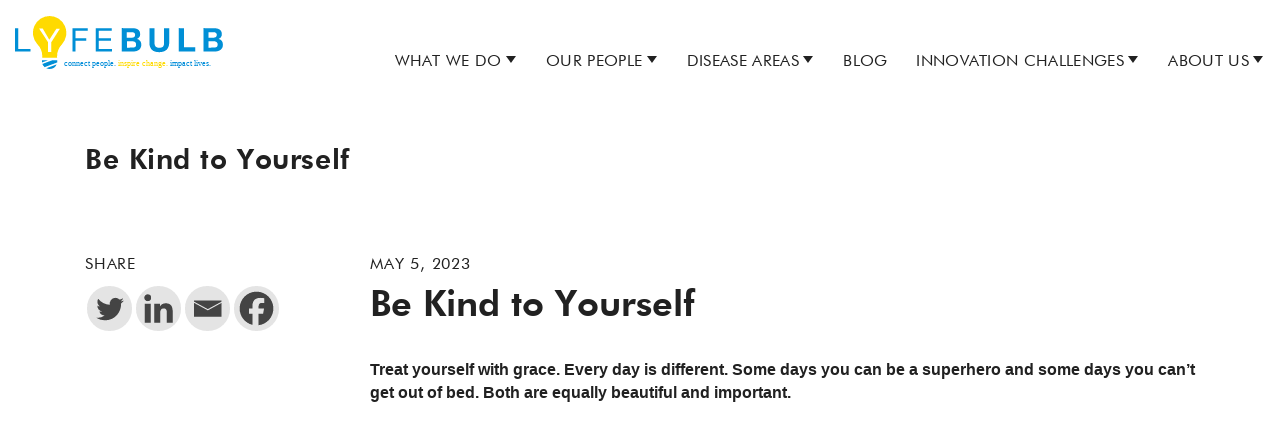

--- FILE ---
content_type: text/html; charset=UTF-8
request_url: https://lyfebulb.com/transplantlyfe/be-kind-to-yourself/
body_size: 14034
content:
<!DOCTYPE html>
<html class="no-js" lang="en-US">
<head>
	<link href="https://www.googletagmanager.com/gtm.js?id=GTM-MCWN4KK" rel="preload" as="script">
	<link rel="dns-prefetch" href="https://www.googletagmanager.com/">
	<meta charset="UTF-8">
	<meta name="viewport" content="width=device-width, initial-scale=1.0">
	<link rel="profile" href="https://gmpg.org/xfn/11">
	<meta name='robots' content='index, follow, max-image-preview:large, max-snippet:-1, max-video-preview:-1' />

<!-- Google Tag Manager for WordPress by gtm4wp.com -->
<script data-cfasync="false" data-pagespeed-no-defer>
	var gtm4wp_datalayer_name = "dataLayer";
	var dataLayer = dataLayer || [];
</script>
<!-- End Google Tag Manager for WordPress by gtm4wp.com -->
	<!-- This site is optimized with the Yoast SEO plugin v26.6 - https://yoast.com/wordpress/plugins/seo/ -->
	<title>Be Kind to Yourself - Lyfebulb</title>
	<link rel="canonical" href="https://lyfebulb.com/transplantlyfe/be-kind-to-yourself/" />
	<meta property="og:locale" content="en_US" />
	<meta property="og:type" content="article" />
	<meta property="og:title" content="Be Kind to Yourself - Lyfebulb" />
	<meta property="og:description" content="Some days you can be a superhero and some days you can’t get out of bed." />
	<meta property="og:url" content="https://lyfebulb.com/transplantlyfe/be-kind-to-yourself/" />
	<meta property="og:site_name" content="Lyfebulb" />
	<meta property="article:modified_time" content="2023-05-05T13:10:37+00:00" />
	<meta property="og:image" content="https://lyfebulb.com/wp-content/uploads/2023/05/dftjxyd5pto.jpg" />
	<meta property="og:image:width" content="1600" />
	<meta property="og:image:height" content="1067" />
	<meta property="og:image:type" content="image/jpeg" />
	<meta name="twitter:card" content="summary_large_image" />
	<script type="application/ld+json" class="yoast-schema-graph">{"@context":"https://schema.org","@graph":[{"@type":"WebPage","@id":"https://lyfebulb.com/transplantlyfe/be-kind-to-yourself/","url":"https://lyfebulb.com/transplantlyfe/be-kind-to-yourself/","name":"Be Kind to Yourself - Lyfebulb","isPartOf":{"@id":"https://lyfebulb.com/#website"},"primaryImageOfPage":{"@id":"https://lyfebulb.com/transplantlyfe/be-kind-to-yourself/#primaryimage"},"image":{"@id":"https://lyfebulb.com/transplantlyfe/be-kind-to-yourself/#primaryimage"},"thumbnailUrl":"https://lyfebulb.com/wp-content/uploads/2023/05/dftjxyd5pto.jpg","datePublished":"2023-05-05T13:10:34+00:00","dateModified":"2023-05-05T13:10:37+00:00","breadcrumb":{"@id":"https://lyfebulb.com/transplantlyfe/be-kind-to-yourself/#breadcrumb"},"inLanguage":"en-US","potentialAction":[{"@type":"ReadAction","target":["https://lyfebulb.com/transplantlyfe/be-kind-to-yourself/"]}]},{"@type":"ImageObject","inLanguage":"en-US","@id":"https://lyfebulb.com/transplantlyfe/be-kind-to-yourself/#primaryimage","url":"https://lyfebulb.com/wp-content/uploads/2023/05/dftjxyd5pto.jpg","contentUrl":"https://lyfebulb.com/wp-content/uploads/2023/05/dftjxyd5pto.jpg","width":1600,"height":1067},{"@type":"BreadcrumbList","@id":"https://lyfebulb.com/transplantlyfe/be-kind-to-yourself/#breadcrumb","itemListElement":[{"@type":"ListItem","position":1,"name":"Home","item":"https://lyfebulb.com/"},{"@type":"ListItem","position":2,"name":"Be Kind to Yourself"}]},{"@type":"WebSite","@id":"https://lyfebulb.com/#website","url":"https://lyfebulb.com/","name":"Lyfebulb","description":"","publisher":{"@id":"https://lyfebulb.com/#organization"},"potentialAction":[{"@type":"SearchAction","target":{"@type":"EntryPoint","urlTemplate":"https://lyfebulb.com/?s={search_term_string}"},"query-input":{"@type":"PropertyValueSpecification","valueRequired":true,"valueName":"search_term_string"}}],"inLanguage":"en-US"},{"@type":"Organization","@id":"https://lyfebulb.com/#organization","name":"Lyfebulb","url":"https://lyfebulb.com/","logo":{"@type":"ImageObject","inLanguage":"en-US","@id":"https://lyfebulb.com/#/schema/logo/image/","url":"https://lyfebulb.com/wp-content/uploads/2024/03/Lyfebulb-PCA-Tagline-Logo1.png","contentUrl":"https://lyfebulb.com/wp-content/uploads/2024/03/Lyfebulb-PCA-Tagline-Logo1.png","width":1572,"height":521,"caption":"Lyfebulb"},"image":{"@id":"https://lyfebulb.com/#/schema/logo/image/"}}]}</script>
	<!-- / Yoast SEO plugin. -->


<link rel='dns-prefetch' href='//use.fontawesome.com' />
<link rel="alternate" type="application/rss+xml" title="Lyfebulb &raquo; Feed" href="https://lyfebulb.com/feed/" />
<link rel="alternate" title="oEmbed (JSON)" type="application/json+oembed" href="https://lyfebulb.com/wp-json/oembed/1.0/embed?url=https%3A%2F%2Flyfebulb.com%2Ftransplantlyfe%2Fbe-kind-to-yourself%2F" />
<link rel="alternate" title="oEmbed (XML)" type="text/xml+oembed" href="https://lyfebulb.com/wp-json/oembed/1.0/embed?url=https%3A%2F%2Flyfebulb.com%2Ftransplantlyfe%2Fbe-kind-to-yourself%2F&#038;format=xml" />
<style id='wp-img-auto-sizes-contain-inline-css' type='text/css'>
img:is([sizes=auto i],[sizes^="auto," i]){contain-intrinsic-size:3000px 1500px}
/*# sourceURL=wp-img-auto-sizes-contain-inline-css */
</style>
<style id='wp-emoji-styles-inline-css' type='text/css'>

	img.wp-smiley, img.emoji {
		display: inline !important;
		border: none !important;
		box-shadow: none !important;
		height: 1em !important;
		width: 1em !important;
		margin: 0 0.07em !important;
		vertical-align: -0.1em !important;
		background: none !important;
		padding: 0 !important;
	}
/*# sourceURL=wp-emoji-styles-inline-css */
</style>
<style id='wp-block-library-inline-css' type='text/css'>
:root{--wp-block-synced-color:#7a00df;--wp-block-synced-color--rgb:122,0,223;--wp-bound-block-color:var(--wp-block-synced-color);--wp-editor-canvas-background:#ddd;--wp-admin-theme-color:#007cba;--wp-admin-theme-color--rgb:0,124,186;--wp-admin-theme-color-darker-10:#006ba1;--wp-admin-theme-color-darker-10--rgb:0,107,160.5;--wp-admin-theme-color-darker-20:#005a87;--wp-admin-theme-color-darker-20--rgb:0,90,135;--wp-admin-border-width-focus:2px}@media (min-resolution:192dpi){:root{--wp-admin-border-width-focus:1.5px}}.wp-element-button{cursor:pointer}:root .has-very-light-gray-background-color{background-color:#eee}:root .has-very-dark-gray-background-color{background-color:#313131}:root .has-very-light-gray-color{color:#eee}:root .has-very-dark-gray-color{color:#313131}:root .has-vivid-green-cyan-to-vivid-cyan-blue-gradient-background{background:linear-gradient(135deg,#00d084,#0693e3)}:root .has-purple-crush-gradient-background{background:linear-gradient(135deg,#34e2e4,#4721fb 50%,#ab1dfe)}:root .has-hazy-dawn-gradient-background{background:linear-gradient(135deg,#faaca8,#dad0ec)}:root .has-subdued-olive-gradient-background{background:linear-gradient(135deg,#fafae1,#67a671)}:root .has-atomic-cream-gradient-background{background:linear-gradient(135deg,#fdd79a,#004a59)}:root .has-nightshade-gradient-background{background:linear-gradient(135deg,#330968,#31cdcf)}:root .has-midnight-gradient-background{background:linear-gradient(135deg,#020381,#2874fc)}:root{--wp--preset--font-size--normal:16px;--wp--preset--font-size--huge:42px}.has-regular-font-size{font-size:1em}.has-larger-font-size{font-size:2.625em}.has-normal-font-size{font-size:var(--wp--preset--font-size--normal)}.has-huge-font-size{font-size:var(--wp--preset--font-size--huge)}.has-text-align-center{text-align:center}.has-text-align-left{text-align:left}.has-text-align-right{text-align:right}.has-fit-text{white-space:nowrap!important}#end-resizable-editor-section{display:none}.aligncenter{clear:both}.items-justified-left{justify-content:flex-start}.items-justified-center{justify-content:center}.items-justified-right{justify-content:flex-end}.items-justified-space-between{justify-content:space-between}.screen-reader-text{border:0;clip-path:inset(50%);height:1px;margin:-1px;overflow:hidden;padding:0;position:absolute;width:1px;word-wrap:normal!important}.screen-reader-text:focus{background-color:#ddd;clip-path:none;color:#444;display:block;font-size:1em;height:auto;left:5px;line-height:normal;padding:15px 23px 14px;text-decoration:none;top:5px;width:auto;z-index:100000}html :where(.has-border-color){border-style:solid}html :where([style*=border-top-color]){border-top-style:solid}html :where([style*=border-right-color]){border-right-style:solid}html :where([style*=border-bottom-color]){border-bottom-style:solid}html :where([style*=border-left-color]){border-left-style:solid}html :where([style*=border-width]){border-style:solid}html :where([style*=border-top-width]){border-top-style:solid}html :where([style*=border-right-width]){border-right-style:solid}html :where([style*=border-bottom-width]){border-bottom-style:solid}html :where([style*=border-left-width]){border-left-style:solid}html :where(img[class*=wp-image-]){height:auto;max-width:100%}:where(figure){margin:0 0 1em}html :where(.is-position-sticky){--wp-admin--admin-bar--position-offset:var(--wp-admin--admin-bar--height,0px)}@media screen and (max-width:600px){html :where(.is-position-sticky){--wp-admin--admin-bar--position-offset:0px}}

/*# sourceURL=wp-block-library-inline-css */
</style><style id='wp-block-embed-inline-css' type='text/css'>
.wp-block-embed.alignleft,.wp-block-embed.alignright,.wp-block[data-align=left]>[data-type="core/embed"],.wp-block[data-align=right]>[data-type="core/embed"]{max-width:360px;width:100%}.wp-block-embed.alignleft .wp-block-embed__wrapper,.wp-block-embed.alignright .wp-block-embed__wrapper,.wp-block[data-align=left]>[data-type="core/embed"] .wp-block-embed__wrapper,.wp-block[data-align=right]>[data-type="core/embed"] .wp-block-embed__wrapper{min-width:280px}.wp-block-cover .wp-block-embed{min-height:240px;min-width:320px}.wp-block-embed{overflow-wrap:break-word}.wp-block-embed :where(figcaption){margin-bottom:1em;margin-top:.5em}.wp-block-embed iframe{max-width:100%}.wp-block-embed__wrapper{position:relative}.wp-embed-responsive .wp-has-aspect-ratio .wp-block-embed__wrapper:before{content:"";display:block;padding-top:50%}.wp-embed-responsive .wp-has-aspect-ratio iframe{bottom:0;height:100%;left:0;position:absolute;right:0;top:0;width:100%}.wp-embed-responsive .wp-embed-aspect-21-9 .wp-block-embed__wrapper:before{padding-top:42.85%}.wp-embed-responsive .wp-embed-aspect-18-9 .wp-block-embed__wrapper:before{padding-top:50%}.wp-embed-responsive .wp-embed-aspect-16-9 .wp-block-embed__wrapper:before{padding-top:56.25%}.wp-embed-responsive .wp-embed-aspect-4-3 .wp-block-embed__wrapper:before{padding-top:75%}.wp-embed-responsive .wp-embed-aspect-1-1 .wp-block-embed__wrapper:before{padding-top:100%}.wp-embed-responsive .wp-embed-aspect-9-16 .wp-block-embed__wrapper:before{padding-top:177.77%}.wp-embed-responsive .wp-embed-aspect-1-2 .wp-block-embed__wrapper:before{padding-top:200%}
/*# sourceURL=https://lyfebulb.com/wp-includes/blocks/embed/style.min.css */
</style>
<style id='wp-block-paragraph-inline-css' type='text/css'>
.is-small-text{font-size:.875em}.is-regular-text{font-size:1em}.is-large-text{font-size:2.25em}.is-larger-text{font-size:3em}.has-drop-cap:not(:focus):first-letter{float:left;font-size:8.4em;font-style:normal;font-weight:100;line-height:.68;margin:.05em .1em 0 0;text-transform:uppercase}body.rtl .has-drop-cap:not(:focus):first-letter{float:none;margin-left:.1em}p.has-drop-cap.has-background{overflow:hidden}:root :where(p.has-background){padding:1.25em 2.375em}:where(p.has-text-color:not(.has-link-color)) a{color:inherit}p.has-text-align-left[style*="writing-mode:vertical-lr"],p.has-text-align-right[style*="writing-mode:vertical-rl"]{rotate:180deg}
/*# sourceURL=https://lyfebulb.com/wp-includes/blocks/paragraph/style.min.css */
</style>
<style id='global-styles-inline-css' type='text/css'>
:root{--wp--preset--aspect-ratio--square: 1;--wp--preset--aspect-ratio--4-3: 4/3;--wp--preset--aspect-ratio--3-4: 3/4;--wp--preset--aspect-ratio--3-2: 3/2;--wp--preset--aspect-ratio--2-3: 2/3;--wp--preset--aspect-ratio--16-9: 16/9;--wp--preset--aspect-ratio--9-16: 9/16;--wp--preset--color--black: #000000;--wp--preset--color--cyan-bluish-gray: #abb8c3;--wp--preset--color--white: #ffffff;--wp--preset--color--pale-pink: #f78da7;--wp--preset--color--vivid-red: #cf2e2e;--wp--preset--color--luminous-vivid-orange: #ff6900;--wp--preset--color--luminous-vivid-amber: #fcb900;--wp--preset--color--light-green-cyan: #7bdcb5;--wp--preset--color--vivid-green-cyan: #00d084;--wp--preset--color--pale-cyan-blue: #8ed1fc;--wp--preset--color--vivid-cyan-blue: #0693e3;--wp--preset--color--vivid-purple: #9b51e0;--wp--preset--gradient--vivid-cyan-blue-to-vivid-purple: linear-gradient(135deg,rgb(6,147,227) 0%,rgb(155,81,224) 100%);--wp--preset--gradient--light-green-cyan-to-vivid-green-cyan: linear-gradient(135deg,rgb(122,220,180) 0%,rgb(0,208,130) 100%);--wp--preset--gradient--luminous-vivid-amber-to-luminous-vivid-orange: linear-gradient(135deg,rgb(252,185,0) 0%,rgb(255,105,0) 100%);--wp--preset--gradient--luminous-vivid-orange-to-vivid-red: linear-gradient(135deg,rgb(255,105,0) 0%,rgb(207,46,46) 100%);--wp--preset--gradient--very-light-gray-to-cyan-bluish-gray: linear-gradient(135deg,rgb(238,238,238) 0%,rgb(169,184,195) 100%);--wp--preset--gradient--cool-to-warm-spectrum: linear-gradient(135deg,rgb(74,234,220) 0%,rgb(151,120,209) 20%,rgb(207,42,186) 40%,rgb(238,44,130) 60%,rgb(251,105,98) 80%,rgb(254,248,76) 100%);--wp--preset--gradient--blush-light-purple: linear-gradient(135deg,rgb(255,206,236) 0%,rgb(152,150,240) 100%);--wp--preset--gradient--blush-bordeaux: linear-gradient(135deg,rgb(254,205,165) 0%,rgb(254,45,45) 50%,rgb(107,0,62) 100%);--wp--preset--gradient--luminous-dusk: linear-gradient(135deg,rgb(255,203,112) 0%,rgb(199,81,192) 50%,rgb(65,88,208) 100%);--wp--preset--gradient--pale-ocean: linear-gradient(135deg,rgb(255,245,203) 0%,rgb(182,227,212) 50%,rgb(51,167,181) 100%);--wp--preset--gradient--electric-grass: linear-gradient(135deg,rgb(202,248,128) 0%,rgb(113,206,126) 100%);--wp--preset--gradient--midnight: linear-gradient(135deg,rgb(2,3,129) 0%,rgb(40,116,252) 100%);--wp--preset--font-size--small: 13px;--wp--preset--font-size--medium: 20px;--wp--preset--font-size--large: 36px;--wp--preset--font-size--x-large: 42px;--wp--preset--spacing--20: 0.44rem;--wp--preset--spacing--30: 0.67rem;--wp--preset--spacing--40: 1rem;--wp--preset--spacing--50: 1.5rem;--wp--preset--spacing--60: 2.25rem;--wp--preset--spacing--70: 3.38rem;--wp--preset--spacing--80: 5.06rem;--wp--preset--shadow--natural: 6px 6px 9px rgba(0, 0, 0, 0.2);--wp--preset--shadow--deep: 12px 12px 50px rgba(0, 0, 0, 0.4);--wp--preset--shadow--sharp: 6px 6px 0px rgba(0, 0, 0, 0.2);--wp--preset--shadow--outlined: 6px 6px 0px -3px rgb(255, 255, 255), 6px 6px rgb(0, 0, 0);--wp--preset--shadow--crisp: 6px 6px 0px rgb(0, 0, 0);}:where(.is-layout-flex){gap: 0.5em;}:where(.is-layout-grid){gap: 0.5em;}body .is-layout-flex{display: flex;}.is-layout-flex{flex-wrap: wrap;align-items: center;}.is-layout-flex > :is(*, div){margin: 0;}body .is-layout-grid{display: grid;}.is-layout-grid > :is(*, div){margin: 0;}:where(.wp-block-columns.is-layout-flex){gap: 2em;}:where(.wp-block-columns.is-layout-grid){gap: 2em;}:where(.wp-block-post-template.is-layout-flex){gap: 1.25em;}:where(.wp-block-post-template.is-layout-grid){gap: 1.25em;}.has-black-color{color: var(--wp--preset--color--black) !important;}.has-cyan-bluish-gray-color{color: var(--wp--preset--color--cyan-bluish-gray) !important;}.has-white-color{color: var(--wp--preset--color--white) !important;}.has-pale-pink-color{color: var(--wp--preset--color--pale-pink) !important;}.has-vivid-red-color{color: var(--wp--preset--color--vivid-red) !important;}.has-luminous-vivid-orange-color{color: var(--wp--preset--color--luminous-vivid-orange) !important;}.has-luminous-vivid-amber-color{color: var(--wp--preset--color--luminous-vivid-amber) !important;}.has-light-green-cyan-color{color: var(--wp--preset--color--light-green-cyan) !important;}.has-vivid-green-cyan-color{color: var(--wp--preset--color--vivid-green-cyan) !important;}.has-pale-cyan-blue-color{color: var(--wp--preset--color--pale-cyan-blue) !important;}.has-vivid-cyan-blue-color{color: var(--wp--preset--color--vivid-cyan-blue) !important;}.has-vivid-purple-color{color: var(--wp--preset--color--vivid-purple) !important;}.has-black-background-color{background-color: var(--wp--preset--color--black) !important;}.has-cyan-bluish-gray-background-color{background-color: var(--wp--preset--color--cyan-bluish-gray) !important;}.has-white-background-color{background-color: var(--wp--preset--color--white) !important;}.has-pale-pink-background-color{background-color: var(--wp--preset--color--pale-pink) !important;}.has-vivid-red-background-color{background-color: var(--wp--preset--color--vivid-red) !important;}.has-luminous-vivid-orange-background-color{background-color: var(--wp--preset--color--luminous-vivid-orange) !important;}.has-luminous-vivid-amber-background-color{background-color: var(--wp--preset--color--luminous-vivid-amber) !important;}.has-light-green-cyan-background-color{background-color: var(--wp--preset--color--light-green-cyan) !important;}.has-vivid-green-cyan-background-color{background-color: var(--wp--preset--color--vivid-green-cyan) !important;}.has-pale-cyan-blue-background-color{background-color: var(--wp--preset--color--pale-cyan-blue) !important;}.has-vivid-cyan-blue-background-color{background-color: var(--wp--preset--color--vivid-cyan-blue) !important;}.has-vivid-purple-background-color{background-color: var(--wp--preset--color--vivid-purple) !important;}.has-black-border-color{border-color: var(--wp--preset--color--black) !important;}.has-cyan-bluish-gray-border-color{border-color: var(--wp--preset--color--cyan-bluish-gray) !important;}.has-white-border-color{border-color: var(--wp--preset--color--white) !important;}.has-pale-pink-border-color{border-color: var(--wp--preset--color--pale-pink) !important;}.has-vivid-red-border-color{border-color: var(--wp--preset--color--vivid-red) !important;}.has-luminous-vivid-orange-border-color{border-color: var(--wp--preset--color--luminous-vivid-orange) !important;}.has-luminous-vivid-amber-border-color{border-color: var(--wp--preset--color--luminous-vivid-amber) !important;}.has-light-green-cyan-border-color{border-color: var(--wp--preset--color--light-green-cyan) !important;}.has-vivid-green-cyan-border-color{border-color: var(--wp--preset--color--vivid-green-cyan) !important;}.has-pale-cyan-blue-border-color{border-color: var(--wp--preset--color--pale-cyan-blue) !important;}.has-vivid-cyan-blue-border-color{border-color: var(--wp--preset--color--vivid-cyan-blue) !important;}.has-vivid-purple-border-color{border-color: var(--wp--preset--color--vivid-purple) !important;}.has-vivid-cyan-blue-to-vivid-purple-gradient-background{background: var(--wp--preset--gradient--vivid-cyan-blue-to-vivid-purple) !important;}.has-light-green-cyan-to-vivid-green-cyan-gradient-background{background: var(--wp--preset--gradient--light-green-cyan-to-vivid-green-cyan) !important;}.has-luminous-vivid-amber-to-luminous-vivid-orange-gradient-background{background: var(--wp--preset--gradient--luminous-vivid-amber-to-luminous-vivid-orange) !important;}.has-luminous-vivid-orange-to-vivid-red-gradient-background{background: var(--wp--preset--gradient--luminous-vivid-orange-to-vivid-red) !important;}.has-very-light-gray-to-cyan-bluish-gray-gradient-background{background: var(--wp--preset--gradient--very-light-gray-to-cyan-bluish-gray) !important;}.has-cool-to-warm-spectrum-gradient-background{background: var(--wp--preset--gradient--cool-to-warm-spectrum) !important;}.has-blush-light-purple-gradient-background{background: var(--wp--preset--gradient--blush-light-purple) !important;}.has-blush-bordeaux-gradient-background{background: var(--wp--preset--gradient--blush-bordeaux) !important;}.has-luminous-dusk-gradient-background{background: var(--wp--preset--gradient--luminous-dusk) !important;}.has-pale-ocean-gradient-background{background: var(--wp--preset--gradient--pale-ocean) !important;}.has-electric-grass-gradient-background{background: var(--wp--preset--gradient--electric-grass) !important;}.has-midnight-gradient-background{background: var(--wp--preset--gradient--midnight) !important;}.has-small-font-size{font-size: var(--wp--preset--font-size--small) !important;}.has-medium-font-size{font-size: var(--wp--preset--font-size--medium) !important;}.has-large-font-size{font-size: var(--wp--preset--font-size--large) !important;}.has-x-large-font-size{font-size: var(--wp--preset--font-size--x-large) !important;}
/*# sourceURL=global-styles-inline-css */
</style>

<style id='classic-theme-styles-inline-css' type='text/css'>
/*! This file is auto-generated */
.wp-block-button__link{color:#fff;background-color:#32373c;border-radius:9999px;box-shadow:none;text-decoration:none;padding:calc(.667em + 2px) calc(1.333em + 2px);font-size:1.125em}.wp-block-file__button{background:#32373c;color:#fff;text-decoration:none}
/*# sourceURL=/wp-includes/css/classic-themes.min.css */
</style>
<link rel='stylesheet' id='search-filter-plugin-styles-css' href='https://lyfebulb.com/wp-content/plugins/search-filter-pro/public/assets/css/search-filter.min.css?ver=2.5.8' type='text/css' media='all' />
<link rel='stylesheet' id='bootstrap-css' href='https://lyfebulb.com/wp-content/themes/thirdwave/assets/build/css/bootstrap-grid.min.css?ver=6.9' type='text/css' media='all' />
<link rel='stylesheet' id='main-styles-css' href='https://lyfebulb.com/wp-content/themes/thirdwave/assets/build/css/main.366f3.css?ver=6.9' type='text/css' media='all' />
<link rel='stylesheet' id='heateor_sss_frontend_css-css' href='https://lyfebulb.com/wp-content/plugins/sassy-social-share/public/css/sassy-social-share-public.css?ver=3.3.79' type='text/css' media='all' />
<style id='heateor_sss_frontend_css-inline-css' type='text/css'>
.heateor_sss_button_instagram span.heateor_sss_svg,a.heateor_sss_instagram span.heateor_sss_svg{background:radial-gradient(circle at 30% 107%,#fdf497 0,#fdf497 5%,#fd5949 45%,#d6249f 60%,#285aeb 90%)}div.heateor_sss_horizontal_sharing a.heateor_sss_button_instagram span{background:#e4e4e4!important;}div.heateor_sss_standard_follow_icons_container a.heateor_sss_button_instagram span{background:#e4e4e4}div.heateor_sss_horizontal_sharing a.heateor_sss_button_instagram span:hover{background:#FFDA01!important;}div.heateor_sss_standard_follow_icons_container a.heateor_sss_button_instagram span:hover{background:#FFDA01}.heateor_sss_horizontal_sharing .heateor_sss_svg,.heateor_sss_standard_follow_icons_container .heateor_sss_svg{background-color:#e4e4e4!important;background:#e4e4e4!important;color:#444444;border-width:0px;border-style:solid;border-color:transparent}.heateor_sss_horizontal_sharing span.heateor_sss_svg:hover,.heateor_sss_standard_follow_icons_container span.heateor_sss_svg:hover{background-color:#FFDA01!important;background:#FFDA01!importantborder-color:transparent;}.heateor_sss_vertical_sharing span.heateor_sss_svg,.heateor_sss_floating_follow_icons_container span.heateor_sss_svg{color:#fff;border-width:0px;border-style:solid;border-color:transparent;}.heateor_sss_vertical_sharing span.heateor_sss_svg:hover,.heateor_sss_floating_follow_icons_container span.heateor_sss_svg:hover{border-color:transparent;}@media screen and (max-width:783px) {.heateor_sss_vertical_sharing{display:none!important}}div.heateor_sss_mobile_footer{display:none;}@media screen and (max-width:783px){div.heateor_sss_bottom_sharing .heateorSssTCBackground{background-color:white}div.heateor_sss_bottom_sharing{width:100%!important;left:0!important;}div.heateor_sss_bottom_sharing a{width:20% !important;}div.heateor_sss_bottom_sharing .heateor_sss_svg{width: 100% !important;}div.heateor_sss_bottom_sharing div.heateorSssTotalShareCount{font-size:1em!important;line-height:28px!important}div.heateor_sss_bottom_sharing div.heateorSssTotalShareText{font-size:.7em!important;line-height:0px!important}div.heateor_sss_mobile_footer{display:block;height:40px;}.heateor_sss_bottom_sharing{padding:0!important;display:block!important;width:auto!important;bottom:-2px!important;top: auto!important;}.heateor_sss_bottom_sharing .heateor_sss_square_count{line-height:inherit;}.heateor_sss_bottom_sharing .heateorSssSharingArrow{display:none;}.heateor_sss_bottom_sharing .heateorSssTCBackground{margin-right:1.1em!important}}
/*# sourceURL=heateor_sss_frontend_css-inline-css */
</style>
<script type="text/javascript" src="https://lyfebulb.com/wp-includes/js/jquery/jquery.min.js?ver=3.7.1" id="jquery-core-js"></script>
<script type="text/javascript" src="https://lyfebulb.com/wp-includes/js/jquery/jquery-migrate.min.js?ver=3.4.1" id="jquery-migrate-js"></script>
<script type="text/javascript" id="search-filter-plugin-build-js-extra">
/* <![CDATA[ */
var SF_LDATA = {"ajax_url":"https://lyfebulb.com/wp-admin/admin-ajax.php","home_url":"https://lyfebulb.com/","extensions":[]};
//# sourceURL=search-filter-plugin-build-js-extra
/* ]]> */
</script>
<script type="text/javascript" src="https://lyfebulb.com/wp-content/plugins/search-filter-pro/public/assets/js/search-filter-build.min.js?ver=2.5.8" id="search-filter-plugin-build-js"></script>
<script type="text/javascript" src="https://lyfebulb.com/wp-content/plugins/search-filter-pro/public/assets/js/chosen.jquery.min.js?ver=2.5.8" id="search-filter-plugin-chosen-js"></script>
<script type="text/javascript" src="https://use.fontawesome.com/2cc6a37b3c.js?ver=6.9" id="fontawesome-js-js"></script>
<script type="text/javascript" src="https://lyfebulb.com/wp-content/themes/thirdwave/assets/build/js/vendor/slick.js?ver=6.9" id="slick-js"></script>
<script type="text/javascript" src="https://lyfebulb.com/wp-content/themes/thirdwave/assets/build/js/vendor/blazy.min.js?ver=6.9" id="blazy-js"></script>
<script type="text/javascript" src="https://lyfebulb.com/wp-content/themes/thirdwave/assets/build/js/vendor/inview.js?ver=6.9" id="inview-js"></script>
<link rel="https://api.w.org/" href="https://lyfebulb.com/wp-json/" /><link rel="alternate" title="JSON" type="application/json" href="https://lyfebulb.com/wp-json/wp/v2/transplantlyfe/19542" /><link rel="EditURI" type="application/rsd+xml" title="RSD" href="https://lyfebulb.com/xmlrpc.php?rsd" />
<link rel='shortlink' href='https://lyfebulb.com/?p=19542' />

<!-- Google Tag Manager for WordPress by gtm4wp.com -->
<!-- GTM Container placement set to footer -->
<script data-cfasync="false" data-pagespeed-no-defer type="text/javascript">
	var dataLayer_content = {"pagePostType":"transplantlyfe","pagePostType2":"single-transplantlyfe","pagePostAuthor":"Lyfebulb"};
	dataLayer.push( dataLayer_content );
</script>
<script data-cfasync="false" data-pagespeed-no-defer type="text/javascript">
(function(w,d,s,l,i){w[l]=w[l]||[];w[l].push({'gtm.start':
new Date().getTime(),event:'gtm.js'});var f=d.getElementsByTagName(s)[0],
j=d.createElement(s),dl=l!='dataLayer'?'&l='+l:'';j.async=true;j.src=
'//www.googletagmanager.com/gtm.js?id='+i+dl;f.parentNode.insertBefore(j,f);
})(window,document,'script','dataLayer','GTM-MCWN4KK');
</script>
<!-- End Google Tag Manager for WordPress by gtm4wp.com --><link rel="icon" href="https://lyfebulb.com/wp-content/uploads/2020/09/lyfebulb-favicon.svg" sizes="32x32" />
<link rel="icon" href="https://lyfebulb.com/wp-content/uploads/2020/09/lyfebulb-favicon.svg" sizes="192x192" />
<link rel="apple-touch-icon" href="https://lyfebulb.com/wp-content/uploads/2020/09/lyfebulb-favicon.svg" />
<meta name="msapplication-TileImage" content="https://lyfebulb.com/wp-content/uploads/2020/09/lyfebulb-favicon.svg" />
		<style type="text/css" id="wp-custom-css">
			.wp-block-table td {
	line-height: 1.3;
}

.page-id-3 .wp-block-table td {
	border: 1px solid #CCC;
	padding: 1rem;
}

.page-id-3 .wp-block-table {
	margin: 1rem 0;
}

.page-id-3 .main-content li {
	line-height: 1.6;
  padding-bottom: 1rem;
}

.page-id-3 .main-content p a {
	color: #048fd5;
}

.postid-20676 .hero {
	margin-bottom:0;
}

.postid-20676 .lr-img-txt:nth-of-type(3) .col-lg-6:nth-of-type(1) {
	padding-top: 6rem;
}		</style>
			</head>

<body class="wp-singular transplantlyfe-template-default single single-transplantlyfe postid-19542 wp-custom-logo wp-theme-thirdwave">
				

				<header class="header reversed" role="banner">
					<div class="container container-xl">
						<div class="row header-row">
							<div class="col-lg-3 logo">
								<a href="https://lyfebulb.com/" class="custom-logo-link" rel="home"><img width="1572" height="521" src="https://lyfebulb.com/wp-content/uploads/2024/03/Lyfebulb-PCA-Tagline-Logo1.png" class="custom-logo" alt="Lyfebulb" decoding="async" fetchpriority="high" srcset="https://lyfebulb.com/wp-content/uploads/2024/03/Lyfebulb-PCA-Tagline-Logo1.png 1572w, https://lyfebulb.com/wp-content/uploads/2024/03/Lyfebulb-PCA-Tagline-Logo1-600x199.png 600w, https://lyfebulb.com/wp-content/uploads/2024/03/Lyfebulb-PCA-Tagline-Logo1-1024x339.png 1024w, https://lyfebulb.com/wp-content/uploads/2024/03/Lyfebulb-PCA-Tagline-Logo1-768x255.png 768w, https://lyfebulb.com/wp-content/uploads/2024/03/Lyfebulb-PCA-Tagline-Logo1-1536x509.png 1536w" sizes="(max-width: 1572px) 100vw, 1572px" /></a>								<div class="hamburger">
									<span></span>
									<span></span>
									<span></span>
								</div>
							</div>
							<div class="col-lg-9">
								<nav class="menu-primary-container"><ul id="primary-menu" class="primary-menu"><li id="menu-item-66" class="widen menu-item menu-item-type-post_type menu-item-object-page menu-item-has-children menu-item-66"><a href="https://lyfebulb.com/what-we-do/">What We Do</a>
<ul class="sub-menu">
	<li id="menu-item-14742" class="menu-item menu-item-type-post_type menu-item-object-page menu-item-14742"><a href="https://lyfebulb.com/what-we-do/events/">Events</a></li>
	<li id="menu-item-15286" class="menu-item menu-item-type-custom menu-item-object-custom menu-item-15286"><a href="/what-we-do/#innovation-challenges">Innovation Challenges</a></li>
	<li id="menu-item-15288" class="menu-item menu-item-type-custom menu-item-object-custom menu-item-15288"><a href="/what-we-do/#community-activities">Community Activities</a></li>
	<li id="menu-item-15289" class="menu-item menu-item-type-custom menu-item-object-custom menu-item-15289"><a href="/what-we-do/#patient-engagements">Patient Engagements</a></li>
	<li id="menu-item-15291" class="menu-item menu-item-type-custom menu-item-object-custom menu-item-15291"><a href="/what-we-do/#partnerships">Partnerships</a></li>
</ul>
</li>
<li id="menu-item-254" class="widen menu-item menu-item-type-post_type menu-item-object-page menu-item-has-children menu-item-254"><a href="https://lyfebulb.com/our-people/">Our People</a>
<ul class="sub-menu">
	<li id="menu-item-255" class="menu-item menu-item-type-post_type menu-item-object-page menu-item-255"><a href="https://lyfebulb.com/our-people/ambassadors/">Ambassadors</a></li>
	<li id="menu-item-257" class="menu-item menu-item-type-post_type menu-item-object-page menu-item-257"><a href="https://lyfebulb.com/our-people/patient-entrepreneurs/">Patient Entrepreneurs</a></li>
</ul>
</li>
<li id="menu-item-67" class="wrap menu-item menu-item-type-post_type menu-item-object-page menu-item-has-children menu-item-67"><a href="https://lyfebulb.com/our-disease-areas/">Disease Areas</a>
<ul class="sub-menu">
	<li id="menu-item-74" class="menu-item menu-item-type-post_type menu-item-object-page menu-item-74"><a href="https://lyfebulb.com/our-disease-areas/transplantation/">Transplantation</a></li>
	<li id="menu-item-15828" class="menu-item menu-item-type-post_type menu-item-object-page menu-item-15828"><a href="https://lyfebulb.com/our-disease-areas/chronic-kidney-disease/">Chronic Kidney Disease</a></li>
	<li id="menu-item-73" class="menu-item menu-item-type-post_type menu-item-object-page menu-item-73"><a href="https://lyfebulb.com/our-disease-areas/diabetes/">Diabetes</a></li>
	<li id="menu-item-70" class="menu-item menu-item-type-post_type menu-item-object-page menu-item-70"><a href="https://lyfebulb.com/our-disease-areas/ibd/">IBD</a></li>
	<li id="menu-item-72" class="menu-item menu-item-type-post_type menu-item-object-page menu-item-72"><a href="https://lyfebulb.com/our-disease-areas/ms/">MS</a></li>
	<li id="menu-item-15825" class="menu-item menu-item-type-post_type menu-item-object-page menu-item-15825"><a href="https://lyfebulb.com/our-disease-areas/psoriasis/">Psoriasis</a></li>
	<li id="menu-item-68" class="menu-item menu-item-type-post_type menu-item-object-page menu-item-68"><a href="https://lyfebulb.com/our-disease-areas/migraine/">Migraine</a></li>
	<li id="menu-item-71" class="menu-item menu-item-type-post_type menu-item-object-page menu-item-71"><a href="https://lyfebulb.com/our-disease-areas/cancer/">Cancer</a></li>
	<li id="menu-item-15822" class="menu-item menu-item-type-post_type menu-item-object-page menu-item-15822"><a href="https://lyfebulb.com/our-disease-areas/chronic-cough/">Chronic Cough</a></li>
	<li id="menu-item-69" class="menu-item menu-item-type-post_type menu-item-object-page menu-item-69"><a href="https://lyfebulb.com/our-disease-areas/mental-health/">Mental Health</a></li>
	<li id="menu-item-15831" class="menu-item menu-item-type-post_type menu-item-object-page menu-item-15831"><a href="https://lyfebulb.com/our-disease-areas/substance-use-disorders/">Substance Use Disorders</a></li>
</ul>
</li>
<li id="menu-item-63" class="menu-item menu-item-type-post_type menu-item-object-page menu-item-63"><a href="https://lyfebulb.com/blog/">Blog</a></li>
<li id="menu-item-60" class="menu-item menu-item-type-post_type menu-item-object-page menu-item-has-children menu-item-60"><a href="https://lyfebulb.com/innovation-challenges/">Innovation Challenges</a>
<ul class="sub-menu">
	<li id="menu-item-19858" class="menu-item menu-item-type-custom menu-item-object-custom menu-item-19858"><a href="https://lyfebulb.com/innovation-challenges/challenges/j-p-morgan-asset-management-life-sciences-innovation-summit/">J.P. Morgan Asset Management: Life Sciences Innovation Summit</a></li>
	<li id="menu-item-18980" class="menu-item menu-item-type-post_type menu-item-object-challenges menu-item-18980"><a href="https://lyfebulb.com/innovation-challenges/challenges/2022-global-innovation-challenge-in-collaboration-with-bristol-myers-squibb-addressing-unmet-needs-in-ibd/">2022 Global Innovation Challenge, in Collaboration with Bristol Myers Squibb: Addressing Unmet Needs in IBD</a></li>
	<li id="menu-item-18732" class="menu-item menu-item-type-post_type menu-item-object-challenges menu-item-18732"><a href="https://lyfebulb.com/innovation-challenges/challenges/veloxis-pharmaceuticals-innovation-challenge-the-future-of-transplantation/">2022 Veloxis Innovation Challenge</a></li>
	<li id="menu-item-18525" class="menu-item menu-item-type-post_type menu-item-object-challenges menu-item-18525"><a href="https://lyfebulb.com/innovation-challenges/challenges/lyfebulb-cvs-kidney-care-innovation-challenge-accelerating-innovations-in-kidney-disease-to-improve-health-equity-and-outcomes/">2022 CVS Kidney Care Innovation Challenge</a></li>
	<li id="menu-item-18297" class="menu-item menu-item-type-post_type menu-item-object-challenges menu-item-18297"><a href="https://lyfebulb.com/innovation-challenges/challenges/lyfebulbloyola-university-chicago-innovation-challenge-meeting-our-moment/">2021 Loyola University Chicago Innovation Challenge</a></li>
	<li id="menu-item-18298" class="menu-item menu-item-type-post_type menu-item-object-challenges menu-item-18298"><a href="https://lyfebulb.com/innovation-challenges/challenges/lyfebulb-arena-ibd-innovation-challenge-taking-charge-of-your-life/">2021 Arena Innovation Challenge</a></li>
	<li id="menu-item-18295" class="menu-item menu-item-type-post_type menu-item-object-page menu-item-18295"><a href="https://lyfebulb.com/innovation-challenges/">View More</a></li>
</ul>
</li>
<li id="menu-item-59" class="menu-item menu-item-type-post_type menu-item-object-page menu-item-has-children menu-item-59"><a href="https://lyfebulb.com/about-us/">About Us</a>
<ul class="sub-menu">
	<li id="menu-item-15294" class="menu-item menu-item-type-custom menu-item-object-custom menu-item-15294"><a href="/about-us/#team">Our Team</a></li>
	<li id="menu-item-14472" class="menu-item menu-item-type-post_type menu-item-object-page menu-item-14472"><a href="https://lyfebulb.com/latest-news/">Latest News</a></li>
	<li id="menu-item-14492" class="menu-item menu-item-type-post_type menu-item-object-page menu-item-14492"><a href="https://lyfebulb.com/in-the-press/">Lyfebulb In the Press</a></li>
	<li id="menu-item-16570" class="menu-item menu-item-type-post_type menu-item-object-page menu-item-16570"><a href="https://lyfebulb.com/newsletters/">Newsletters</a></li>
	<li id="menu-item-15819" class="menu-item menu-item-type-post_type menu-item-object-page menu-item-15819"><a href="https://lyfebulb.com/contact-us/">Contact Us</a></li>
</ul>
</li>
</ul></nav>							</div>
						</div>
					</div>
				</div>
			</header>

			<div class="container container-xl">
				<div class="row">
					<div class="col-lg-10">
						<div class="basic-pg main">
							<h1 class="h3 pt2">Be Kind to Yourself</h1>
						</div>
					</div>
				</div>
			</div>

				<div id="primary" class="content-area">
	<main id="main" class="site-main">
		<div class="container">
			<div class="row">
				<div class="col-lg-3 sidebar">
          
          
          <div class="share">
            <h6>SHARE</h6>
            <div> <div class="heateor_sss_sharing_container heateor_sss_horizontal_sharing" data-heateor-ss-offset="0" data-heateor-sss-href='https://lyfebulb.com/transplantlyfe/be-kind-to-yourself/'><div class="heateor_sss_sharing_ul"><a aria-label="Twitter" class="heateor_sss_button_twitter" href="https://twitter.com/intent/tweet?text=Be%20Kind%20to%20Yourself&url=https%3A%2F%2Flyfebulb.com%2Ftransplantlyfe%2Fbe-kind-to-yourself%2F" title="Twitter" rel="nofollow noopener" target="_blank" style="font-size:32px!important;box-shadow:none;display:inline-block;vertical-align:middle"><span class="heateor_sss_svg heateor_sss_s__default heateor_sss_s_twitter" style="background-color:#55acee;width:45px;height:45px;border-radius:999px;display:inline-block;opacity:1;float:left;font-size:32px;box-shadow:none;display:inline-block;font-size:16px;padding:0 4px;vertical-align:middle;background-repeat:repeat;overflow:hidden;padding:0;cursor:pointer;box-sizing:content-box"><svg style="display:block;border-radius:999px;" focusable="false" aria-hidden="true" xmlns="http://www.w3.org/2000/svg" width="100%" height="100%" viewBox="-4 -4 39 39"><path d="M28 8.557a9.913 9.913 0 0 1-2.828.775 4.93 4.93 0 0 0 2.166-2.725 9.738 9.738 0 0 1-3.13 1.194 4.92 4.92 0 0 0-3.593-1.55 4.924 4.924 0 0 0-4.794 6.049c-4.09-.21-7.72-2.17-10.15-5.15a4.942 4.942 0 0 0-.665 2.477c0 1.71.87 3.214 2.19 4.1a4.968 4.968 0 0 1-2.23-.616v.06c0 2.39 1.7 4.38 3.952 4.83-.414.115-.85.174-1.297.174-.318 0-.626-.03-.928-.086a4.935 4.935 0 0 0 4.6 3.42 9.893 9.893 0 0 1-6.114 2.107c-.398 0-.79-.023-1.175-.068a13.953 13.953 0 0 0 7.55 2.213c9.056 0 14.01-7.507 14.01-14.013 0-.213-.005-.426-.015-.637.96-.695 1.795-1.56 2.455-2.55z" fill="#444444"></path></svg></span></a><a aria-label="Linkedin" class="heateor_sss_button_linkedin" href="https://www.linkedin.com/sharing/share-offsite/?url=https%3A%2F%2Flyfebulb.com%2Ftransplantlyfe%2Fbe-kind-to-yourself%2F" title="Linkedin" rel="nofollow noopener" target="_blank" style="font-size:32px!important;box-shadow:none;display:inline-block;vertical-align:middle"><span class="heateor_sss_svg heateor_sss_s__default heateor_sss_s_linkedin" style="background-color:#0077b5;width:45px;height:45px;border-radius:999px;display:inline-block;opacity:1;float:left;font-size:32px;box-shadow:none;display:inline-block;font-size:16px;padding:0 4px;vertical-align:middle;background-repeat:repeat;overflow:hidden;padding:0;cursor:pointer;box-sizing:content-box"><svg style="display:block;border-radius:999px;" focusable="false" aria-hidden="true" xmlns="http://www.w3.org/2000/svg" width="100%" height="100%" viewBox="0 0 32 32"><path d="M6.227 12.61h4.19v13.48h-4.19V12.61zm2.095-6.7a2.43 2.43 0 0 1 0 4.86c-1.344 0-2.428-1.09-2.428-2.43s1.084-2.43 2.428-2.43m4.72 6.7h4.02v1.84h.058c.56-1.058 1.927-2.176 3.965-2.176 4.238 0 5.02 2.792 5.02 6.42v7.395h-4.183v-6.56c0-1.564-.03-3.574-2.178-3.574-2.18 0-2.514 1.7-2.514 3.46v6.668h-4.187V12.61z" fill="#444444"></path></svg></span></a><a aria-label="Email" class="heateor_sss_email" href="https://lyfebulb.com/transplantlyfe/be-kind-to-yourself/" onclick="event.preventDefault();window.open('mailto:?subject=' + decodeURIComponent('Be%20Kind%20to%20Yourself').replace('&', '%26') + '&body=https%3A%2F%2Flyfebulb.com%2Ftransplantlyfe%2Fbe-kind-to-yourself%2F', '_blank')" title="Email" rel="noopener" style="font-size:32px!important;box-shadow:none;display:inline-block;vertical-align:middle"><span class="heateor_sss_svg" style="background-color:#649a3f;width:45px;height:45px;border-radius:999px;display:inline-block;opacity:1;float:left;font-size:32px;box-shadow:none;display:inline-block;font-size:16px;padding:0 4px;vertical-align:middle;background-repeat:repeat;overflow:hidden;padding:0;cursor:pointer;box-sizing:content-box"><svg style="display:block;border-radius:999px;" focusable="false" aria-hidden="true" xmlns="http://www.w3.org/2000/svg" width="100%" height="100%" viewBox="-.75 -.5 36 36"><path d="M 5.5 11 h 23 v 1 l -11 6 l -11 -6 v -1 m 0 2 l 11 6 l 11 -6 v 11 h -22 v -11" stroke-width="1" fill="#444444"></path></svg></span></a><a aria-label="Facebook" class="heateor_sss_facebook" href="https://www.facebook.com/sharer/sharer.php?u=https%3A%2F%2Flyfebulb.com%2Ftransplantlyfe%2Fbe-kind-to-yourself%2F" title="Facebook" rel="nofollow noopener" target="_blank" style="font-size:32px!important;box-shadow:none;display:inline-block;vertical-align:middle"><span class="heateor_sss_svg" style="background-color:#0765FE;width:45px;height:45px;border-radius:999px;display:inline-block;opacity:1;float:left;font-size:32px;box-shadow:none;display:inline-block;font-size:16px;padding:0 4px;vertical-align:middle;background-repeat:repeat;overflow:hidden;padding:0;cursor:pointer;box-sizing:content-box"><svg style="display:block;border-radius:999px;" focusable="false" aria-hidden="true" xmlns="http://www.w3.org/2000/svg" width="100%" height="100%" viewBox="0 0 32 32"><path fill="#444444" d="M28 16c0-6.627-5.373-12-12-12S4 9.373 4 16c0 5.628 3.875 10.35 9.101 11.647v-7.98h-2.474V16H13.1v-1.58c0-4.085 1.849-5.978 5.859-5.978.76 0 2.072.15 2.608.298v3.325c-.283-.03-.775-.045-1.386-.045-1.967 0-2.728.745-2.728 2.683V16h3.92l-.673 3.667h-3.247v8.245C23.395 27.195 28 22.135 28 16Z"></path></svg></span></a></div><div class="heateorSssClear"></div></div></div>
          </div>
        </div>

				<div class="col-lg-9">
					<article class="the-post">
												<div class="meta">
              <h6>
                May 5, 2023</h6> 
                </div>
                <h1>Be Kind to Yourself</h1>
                <div>
																																	
<p><strong>Treat yourself with grace. Every day is different. Some days you can be a superhero and some days you can’t get out of bed. Both are equally beautiful and important.</strong></p>



<figure class="wp-block-embed is-type-video is-provider-youtube wp-block-embed-youtube wp-embed-aspect-16-9 wp-has-aspect-ratio"><div class="wp-block-embed__wrapper">
<iframe title="Be kind to yourself" width="500" height="281" src="https://www.youtube.com/embed/bKqVvJeQwEs?feature=oembed" frameborder="0" allow="accelerometer; autoplay; clipboard-write; encrypted-media; gyroscope; picture-in-picture; web-share" referrerpolicy="strict-origin-when-cross-origin" allowfullscreen></iframe>
</div></figure>
																					</div>
					</article>
				</div>
        
			</div>
		</div>
    
    <section class="bg-yellow single-related-posts">
  <div class="container">
    <h2>RELATED ARTICLES</h2>
    <div class="row">
      <div class="col-lg-12">
          <div class="related row">                        <div class="col-lg-4">
              <a class="posts" href="https://lyfebulb.com/tantrums-and-toddlers-and-flares-oh-my/" title="Tantrums and Toddlers and Flares, Oh My!">
                <div class="featured-img" style="background:url(https://lyfebulb.com/wp-content/uploads/2020/10/Screen-Shot-2020-10-28-at-5.49.54-PM.jpg) center/cover no-repeat;"></div>
                  <div class="meta">
                    <div class="category">
                      <h6>                        MS</h6>                      </div>
                      <h4>Tantrums and Toddlers and Flares, Oh My!</h4>
                      <div><p>I have MS, and I acknowledge this fact. This disease is debilitating, and some days I question how I can power through this at all. But, nothing trumps having to parent during these times. </p>
</div>
                    </div>
                  </a>
                </div>
                                    <div class="col-lg-4">
              <a class="posts" href="https://lyfebulb.com/the-call-of-disease/" title="The call of disease">
                <div class="featured-img" style="background:url(https://lyfebulb.com/wp-content/uploads/2020/10/pexels-evie-shaffer-2512388-scaled.jpg) center/cover no-repeat;"></div>
                  <div class="meta">
                    <div class="category">
                      <h6>                        IBD</h6>                      </div>
                      <h4>The call of disease</h4>
                      <div><p>The call you will likely hear resound when illness comes is a battle cry. Fight. Beat. Kill or be killed. I heard this cry when disease came my way and I yelled back; “War.” I fought through. I muscled on. I battled. I steeled against. Put on a brave face</p>
</div>
                    </div>
                  </a>
                </div>
                                    <div class="col-lg-4">
              <a class="posts" href="https://lyfebulb.com/the-ick/" title="The Ick">
                <div class="featured-img" style="background:url(https://lyfebulb.com/wp-content/uploads/2020/10/heap-of-pills-on-yellow-background-4210606-scaled.jpg) center/cover no-repeat;"></div>
                  <div class="meta">
                    <div class="category">
                      <h6>                        IBD</h6>                      </div>
                      <h4>The Ick</h4>
                      <div><p>It’s 2:47 am when I first wake up to rush to the bathroom. As I look in the mirror, under the buzzing glow of the overhead fluorescent lights, I can’t help but feel trapped within my own body. All at once, I feel so confined to my internal reality, yet deep down, I am desperately scratching at the boundaries of my own body.</p>
</div>
                    </div>
                  </a>
                </div>
            </div>
</div>
</div>
</div>
</section>          <section class="footer-ctas">
   <div class="container">
      <div class="row">
         <div class="col-lg-12">
            <div class="ctas">
                              <article class="item">
                  <h4>become an<br />ambassador</h4>
                  <a href="https://lyfebulb.com/our-people/become-an-ambassador-application/" class="button button-white">apply here</a>
                </article>
                                <article class="item">
                  <h4>have an idea<br />for a blog?</h4>
                  <a href="https://lyfebulb.com/contact-us/" class="button button-white">reach us</a>
                </article>
                                <article class="item">
                  <h4>join our newsletter</h4>
                  <a href="https://lyfebulb.com/subscribe-to-the-lyfebulb-newsletter/" class="button button-white">subscribe</a>
                </article>
                              </div>
         </div>
      </div>
   </div>
</section>
        </main>
      </div>

<footer class="footer" id="footer">
	<div class="container container-xl">
		<div class="row">
			<div class="col-lg-3">
								<img class="logo" src="https://lyfebulb.com/wp-content/uploads/2024/03/Lyfebulb-PCA-Tagline-Logo2.png" alt="">
			</div>
			<div class="col-lg-9 footer-primary">

				<div class="items-row">
					<div class="item">
						<h5>Office</h5>
						<div><p>3890 Park Central Blvd N.<br />
Pompano Beach, FL 33064<br />
contact@lyfebulb.com</p>
</div>
					</div>
					<div class="item">
						<h5>Press</h5>
						<div><p><a href="https://lyfebulb.com/latest-news/">Latest News</a><br />
<a href="https://lyfebulb.com/in-the-press/">Lyfebulb in the Press</a></p>
</div>
					</div>
					<div class="item">
						<div>
              <h5>CONNECT WITH US</h5>
  						<div class="social">
                <a href="https://www.facebook.com/Lyfebulb"><i class="fa fa-facebook"></i></a>
  							<a href="https://twitter.com/lyfebulb"><i class="fa fa-twitter"></i></a>
  							<a href="https://www.linkedin.com/company/lyfebulb/"><i class="fa fa-linkedin"></i></a>
  							<a href="https://www.instagram.com/lyfebulb/"><i class="fa fa-instagram"></i></a>
  							<a href="https://www.youtube.com/user/Lyfebulb"><i class="fa fa-youtube-play"></i></a>
                <a class="medium" href="https://medium.com/lyfebulb"></a>
  						</div>
            </div>
					</div>
				</div>
      </div>
		</div>
	</div>
</footer>
<div class="footer-legal">
  <div class="container">
    <div class="row">
      <div class="col-sm-12">
      <ul>
        <li>&copy; 2026 </li>
                          <li><a href="https://lyfebulb.com/terms-and-conditions/" title="Terms &#038; Conditions">Terms &#038; Conditions</a></li>
                  <li><a href="https://lyfebulb.com/our-people/privacy-policy/" title="Privacy Policy">Privacy Policy</a></li>
              </ul>

      </div>
    </div>
  </div>
</div>
<script type="speculationrules">
{"prefetch":[{"source":"document","where":{"and":[{"href_matches":"/*"},{"not":{"href_matches":["/wp-*.php","/wp-admin/*","/wp-content/uploads/*","/wp-content/*","/wp-content/plugins/*","/wp-content/themes/thirdwave/*","/*\\?(.+)"]}},{"not":{"selector_matches":"a[rel~=\"nofollow\"]"}},{"not":{"selector_matches":".no-prefetch, .no-prefetch a"}}]},"eagerness":"conservative"}]}
</script>

<!-- GTM Container placement set to footer -->
<!-- Google Tag Manager (noscript) -->
				<noscript><iframe src="https://www.googletagmanager.com/ns.html?id=GTM-MCWN4KK" height="0" width="0" style="display:none;visibility:hidden" aria-hidden="true"></iframe></noscript>
<!-- End Google Tag Manager (noscript) --><script type="text/javascript" src="https://lyfebulb.com/wp-content/plugins/duracelltomi-google-tag-manager/dist/js/gtm4wp-form-move-tracker.js?ver=1.22.3" id="gtm4wp-form-move-tracker-js"></script>
<script type="text/javascript" src="https://lyfebulb.com/wp-includes/js/jquery/ui/core.min.js?ver=1.13.3" id="jquery-ui-core-js"></script>
<script type="text/javascript" src="https://lyfebulb.com/wp-includes/js/jquery/ui/datepicker.min.js?ver=1.13.3" id="jquery-ui-datepicker-js"></script>
<script type="text/javascript" id="jquery-ui-datepicker-js-after">
/* <![CDATA[ */
jQuery(function(jQuery){jQuery.datepicker.setDefaults({"closeText":"Close","currentText":"Today","monthNames":["January","February","March","April","May","June","July","August","September","October","November","December"],"monthNamesShort":["Jan","Feb","Mar","Apr","May","Jun","Jul","Aug","Sep","Oct","Nov","Dec"],"nextText":"Next","prevText":"Previous","dayNames":["Sunday","Monday","Tuesday","Wednesday","Thursday","Friday","Saturday"],"dayNamesShort":["Sun","Mon","Tue","Wed","Thu","Fri","Sat"],"dayNamesMin":["S","M","T","W","T","F","S"],"dateFormat":"MM d, yy","firstDay":1,"isRTL":false});});
//# sourceURL=jquery-ui-datepicker-js-after
/* ]]> */
</script>
<script type="text/javascript" src="https://lyfebulb.com/wp-content/themes/thirdwave/assets/build/js/main.d06d1.js?ver=6.9" id="main-script-js"></script>
<script type="text/javascript" src="https://lyfebulb.com/wp-content/plugins/page-links-to/dist/new-tab.js?ver=3.3.7" id="page-links-to-js"></script>
<script type="text/javascript" id="heateor_sss_sharing_js-js-before">
/* <![CDATA[ */
function heateorSssLoadEvent(e) {var t=window.onload;if (typeof window.onload!="function") {window.onload=e}else{window.onload=function() {t();e()}}};	var heateorSssSharingAjaxUrl = 'https://lyfebulb.com/wp-admin/admin-ajax.php', heateorSssCloseIconPath = 'https://lyfebulb.com/wp-content/plugins/sassy-social-share/public/../images/close.png', heateorSssPluginIconPath = 'https://lyfebulb.com/wp-content/plugins/sassy-social-share/public/../images/logo.png', heateorSssHorizontalSharingCountEnable = 0, heateorSssVerticalSharingCountEnable = 0, heateorSssSharingOffset = -10; var heateorSssMobileStickySharingEnabled = 1;var heateorSssCopyLinkMessage = "Link copied.";var heateorSssUrlCountFetched = [], heateorSssSharesText = 'Shares', heateorSssShareText = 'Share';function heateorSssPopup(e) {window.open(e,"popUpWindow","height=400,width=600,left=400,top=100,resizable,scrollbars,toolbar=0,personalbar=0,menubar=no,location=no,directories=no,status")}
//# sourceURL=heateor_sss_sharing_js-js-before
/* ]]> */
</script>
<script type="text/javascript" src="https://lyfebulb.com/wp-content/plugins/sassy-social-share/public/js/sassy-social-share-public.js?ver=3.3.79" id="heateor_sss_sharing_js-js"></script>
<script id="wp-emoji-settings" type="application/json">
{"baseUrl":"https://s.w.org/images/core/emoji/17.0.2/72x72/","ext":".png","svgUrl":"https://s.w.org/images/core/emoji/17.0.2/svg/","svgExt":".svg","source":{"concatemoji":"https://lyfebulb.com/wp-includes/js/wp-emoji-release.min.js?ver=6.9"}}
</script>
<script type="module">
/* <![CDATA[ */
/*! This file is auto-generated */
const a=JSON.parse(document.getElementById("wp-emoji-settings").textContent),o=(window._wpemojiSettings=a,"wpEmojiSettingsSupports"),s=["flag","emoji"];function i(e){try{var t={supportTests:e,timestamp:(new Date).valueOf()};sessionStorage.setItem(o,JSON.stringify(t))}catch(e){}}function c(e,t,n){e.clearRect(0,0,e.canvas.width,e.canvas.height),e.fillText(t,0,0);t=new Uint32Array(e.getImageData(0,0,e.canvas.width,e.canvas.height).data);e.clearRect(0,0,e.canvas.width,e.canvas.height),e.fillText(n,0,0);const a=new Uint32Array(e.getImageData(0,0,e.canvas.width,e.canvas.height).data);return t.every((e,t)=>e===a[t])}function p(e,t){e.clearRect(0,0,e.canvas.width,e.canvas.height),e.fillText(t,0,0);var n=e.getImageData(16,16,1,1);for(let e=0;e<n.data.length;e++)if(0!==n.data[e])return!1;return!0}function u(e,t,n,a){switch(t){case"flag":return n(e,"\ud83c\udff3\ufe0f\u200d\u26a7\ufe0f","\ud83c\udff3\ufe0f\u200b\u26a7\ufe0f")?!1:!n(e,"\ud83c\udde8\ud83c\uddf6","\ud83c\udde8\u200b\ud83c\uddf6")&&!n(e,"\ud83c\udff4\udb40\udc67\udb40\udc62\udb40\udc65\udb40\udc6e\udb40\udc67\udb40\udc7f","\ud83c\udff4\u200b\udb40\udc67\u200b\udb40\udc62\u200b\udb40\udc65\u200b\udb40\udc6e\u200b\udb40\udc67\u200b\udb40\udc7f");case"emoji":return!a(e,"\ud83e\u1fac8")}return!1}function f(e,t,n,a){let r;const o=(r="undefined"!=typeof WorkerGlobalScope&&self instanceof WorkerGlobalScope?new OffscreenCanvas(300,150):document.createElement("canvas")).getContext("2d",{willReadFrequently:!0}),s=(o.textBaseline="top",o.font="600 32px Arial",{});return e.forEach(e=>{s[e]=t(o,e,n,a)}),s}function r(e){var t=document.createElement("script");t.src=e,t.defer=!0,document.head.appendChild(t)}a.supports={everything:!0,everythingExceptFlag:!0},new Promise(t=>{let n=function(){try{var e=JSON.parse(sessionStorage.getItem(o));if("object"==typeof e&&"number"==typeof e.timestamp&&(new Date).valueOf()<e.timestamp+604800&&"object"==typeof e.supportTests)return e.supportTests}catch(e){}return null}();if(!n){if("undefined"!=typeof Worker&&"undefined"!=typeof OffscreenCanvas&&"undefined"!=typeof URL&&URL.createObjectURL&&"undefined"!=typeof Blob)try{var e="postMessage("+f.toString()+"("+[JSON.stringify(s),u.toString(),c.toString(),p.toString()].join(",")+"));",a=new Blob([e],{type:"text/javascript"});const r=new Worker(URL.createObjectURL(a),{name:"wpTestEmojiSupports"});return void(r.onmessage=e=>{i(n=e.data),r.terminate(),t(n)})}catch(e){}i(n=f(s,u,c,p))}t(n)}).then(e=>{for(const n in e)a.supports[n]=e[n],a.supports.everything=a.supports.everything&&a.supports[n],"flag"!==n&&(a.supports.everythingExceptFlag=a.supports.everythingExceptFlag&&a.supports[n]);var t;a.supports.everythingExceptFlag=a.supports.everythingExceptFlag&&!a.supports.flag,a.supports.everything||((t=a.source||{}).concatemoji?r(t.concatemoji):t.wpemoji&&t.twemoji&&(r(t.twemoji),r(t.wpemoji)))});
//# sourceURL=https://lyfebulb.com/wp-includes/js/wp-emoji-loader.min.js
/* ]]> */
</script>
<script>(function(){function c(){var b=a.contentDocument||a.contentWindow.document;if(b){var d=b.createElement('script');d.innerHTML="window.__CF$cv$params={r:'9c0543c24df0f485',t:'MTc2ODgxNDUxNS4wMDAwMDA='};var a=document.createElement('script');a.nonce='';a.src='/cdn-cgi/challenge-platform/scripts/jsd/main.js';document.getElementsByTagName('head')[0].appendChild(a);";b.getElementsByTagName('head')[0].appendChild(d)}}if(document.body){var a=document.createElement('iframe');a.height=1;a.width=1;a.style.position='absolute';a.style.top=0;a.style.left=0;a.style.border='none';a.style.visibility='hidden';document.body.appendChild(a);if('loading'!==document.readyState)c();else if(window.addEventListener)document.addEventListener('DOMContentLoaded',c);else{var e=document.onreadystatechange||function(){};document.onreadystatechange=function(b){e(b);'loading'!==document.readyState&&(document.onreadystatechange=e,c())}}}})();</script>

--- FILE ---
content_type: text/css
request_url: https://lyfebulb.com/wp-content/themes/thirdwave/assets/build/css/main.366f3.css?ver=6.9
body_size: 234795
content:
a,abbr,acronym,address,applet,article,aside,audio,b,big,blockquote,body,canvas,caption,center,cite,code,dd,del,details,dfn,div,dl,dt,em,embed,fieldset,figcaption,figure,footer,form,h1,h2,h3,h4,h5,h6,header,hgroup,html,i,iframe,img,ins,kbd,label,legend,li,mark,menu,nav,object,ol,output,p,pre,q,ruby,s,samp,section,small,span,strike,strong,sub,summary,sup,table,tbody,td,tfoot,th,thead,time,tr,tt,u,ul,var,video{margin:0;padding:0;border:0;font-size:100%;font:inherit;vertical-align:baseline}article,aside,details,figcaption,figure,footer,header,hgroup,menu,nav,section{display:block}body{line-height:1}ol,ul{list-style:none}blockquote,q{quotes:none}blockquote:after,blockquote:before,q:after,q:before{content:'';content:none}table{border-collapse:collapse;border-spacing:0}strong{font-weight:700}button,input,label,select,textarea{margin:0;border:0;padding:0;display:inline-block;vertical-align:middle;white-space:normal;background:0 0;line-height:1;font-size:13px;font-family:Arial}input:focus{outline:0}input,textarea{-webkit-box-sizing:content-box;box-sizing:content-box}button,input[type=button],input[type=checkbox],input[type=radio],input[type=reset],input[type=submit],select{-webkit-box-sizing:border-box;box-sizing:border-box}input[type=checkbox],input[type=radio]{width:13px;height:13px}input[type=search]{-webkit-appearance:textfield;-webkit-box-sizing:content-box}::-webkit-search-decoration{display:none}button,input[type=button],input[type=reset],input[type=submit]{overflow:visible;width:auto}::-webkit-file-upload-button{padding:0;border:0;background:0 0}textarea{vertical-align:top;overflow:auto}select[multiple]{vertical-align:top}.bg-blue{background-color:#048fd5}.bg-yellow{background-color:#ffda01}.gray-dark{color:#444}.yellow{color:#ffda01}.blue{color:#048fd5}.black{color:#212121}.spacing{background-color:#fff}.spacing--margin-xl{margin:2em}.spacing--line-height-medium{line-height:1.25em}.spacing--padding-small{padding:.75em}@font-face{font-family:FuturaBT;src:url([data-uri]) format("woff");font-weight:400}@font-face{font-family:FuturaBT;src:url([data-uri]) format("woff");font-weight:700}.primary--xxs{font-size:12px}.primary--xs{font-size:1rem}.primary--small{font-size:22px}.primary--medium{font-size:28px}.primary--large{font-size:35px}.primary--xl{font-size:40px}.primary--xxl{font-size:58px}.secondary--xxs{font-family:FuturaBT,"Futura Std",Futura,arial,helvetica,sans-serif;font-size:12px}.secondary--xs{font-family:FuturaBT,"Futura Std",Futura,arial,helvetica,sans-serif;font-size:1rem}.secondary--small{font-family:FuturaBT,"Futura Std",Futura,arial,helvetica,sans-serif;font-size:22px}.secondary--medium{font-family:FuturaBT,"Futura Std",Futura,arial,helvetica,sans-serif;font-size:28px}.secondary--large{font-family:FuturaBT,"Futura Std",Futura,arial,helvetica,sans-serif;font-size:35px}.secondary--xl{font-family:FuturaBT,"Futura Std",Futura,arial,helvetica,sans-serif;font-size:40px}.secondary--xxl{font-family:FuturaBT,"Futura Std",Futura,arial,helvetica,sans-serif;font-size:58px}em{font-style:italic}*,body,div,html,input,p,select,textarea{-webkit-box-sizing:border-box;box-sizing:border-box}html{scroll-behavior:smooth}body{font-family:"Helvetica Neue",Helvetica,Arial,sans-serif;color:#212121;position:relative;font-size:1rem}body.fixed-pad{padding-top:6.5625rem}body.noscroll{overflow-y:hidden;position:fixed;top:0;left:0;right:0;bottom:0}@media (max-width:480px){body{overflow-x:hidden}}embed,iframe,object{max-width:100%}img{height:auto;max-width:100%}.social-icons{display:-webkit-box;display:-ms-flexbox;display:flex;-ms-flex-wrap:wrap;flex-wrap:wrap}.social-icons a{background-color:#e4e4e4;border-radius:50%;display:-webkit-box;display:-ms-flexbox;display:flex;-webkit-box-pack:center;-ms-flex-pack:center;justify-content:center;width:2.2rem;height:2.2rem;-webkit-box-align:center;-ms-flex-align:center;align-items:center;margin-bottom:.5rem}.social-icons a:not(:last-child){margin-right:1rem}.social-icons a:hover{background:#ffda01}.social-icons a.medium{background-image:url(../images/medium-icon.svg);background-repeat:no-repeat;background-position:center;background-size:1rem}p{margin-bottom:0;font-size:1rem;line-height:1.45;padding-bottom:1.75rem}p:empty{display:none}@media (max-width:768px){p{font-size:1rem;line-height:1.4;padding-bottom:1.5rem}p:empty{display:none}p br{display:none}}p sup{font-size:12px;vertical-align:baseline;position:relative;top:-.4em;left:-.2em}.wp-block-pullquote{padding:2rem 0}@media (max-width:768px){.wp-block-pullquote{padding:1rem 0}}.wp-block-pullquote p{font-size:1.75rem;line-height:2.125rem}h1,h2,h3,h4,h5,h6{clear:both;margin:0;overflow-wrap:normal;padding-bottom:.5rem}h1.unbold,h2.unbold,h3.unbold,h4.unbold,h5.unbold,h6.unbold{font-weight:400}h1.no-padding,h2.no-padding,h3.no-padding,h4.no-padding,h5.no-padding,h6.no-padding{padding-bottom:0}h1:empty,h2:empty,h3:empty,h4:empty,h5:empty,h6:empty{display:none}.h1,h1{font-family:FuturaBT,"Futura Std",Futura,arial,helvetica,sans-serif;font-size:3.6875rem;font-weight:700;line-height:4.125rem;padding-bottom:1.8125rem}@media (max-width:1024px){.h1,h1{font-size:3.25rem;line-height:1.3}}@media (max-width:480px){.h1,h1{line-height:1.2;font-size:2rem;padding-bottom:1.25rem}.h1 br,h1 br{display:none}}.h1.special,h1.special{font-size:4.375rem;line-height:4.8rem}.h2,h2{color:#048fd5;font-family:FuturaBT,"Futura Std",Futura,arial,helvetica,sans-serif;font-weight:700;font-size:1.75rem;letter-spacing:.02em;line-height:2.625rem;text-transform:uppercase}@media (max-width:1024px){.h2,h2{font-size:2.25rem;line-height:1.3}}@media (max-width:480px){.h2 br,h2 br{display:none}}.h3,h3{font-family:FuturaBT,"Futura Std",Futura,arial,helvetica,sans-serif;font-size:1.75rem;line-height:2.125rem;font-weight:700;letter-spacing:.02em}@media (max-width:480px){.h3 br,h3 br{display:none}}.gform_wrapper .gsection .gsection_title,.h4,.thumb-grid .quote-box h3,h4{font-family:FuturaBT,"Futura Std",Futura,arial,helvetica,sans-serif;font-size:1.375rem;font-weight:700;line-height:1.3;letter-spacing:.02em}@media (max-width:768px){.gform_wrapper .gsection .gsection_title,.h4,.thumb-grid .quote-box h3,h4{font-size:1.25rem;line-height:1.3}.gform_wrapper .gsection .special.gsection_title,.h4.special,.thumb-grid .quote-box h3.special,h4.special{font-size:1.25rem;line-height:1.3}.gform_wrapper .gsection .unbold.gsection_title,.h4.unbold,.thumb-grid .quote-box h3.unbold,h4.unbold{font-weight:400}}.h5,.single-people-hero .meta .item,.thumb-grid .item .insta,.thumb-grid .item .meta,h5{font-family:FuturaBT,"Futura Std",Futura,arial,helvetica,sans-serif;font-size:1.125rem;line-height:1.375rem;font-weight:700;text-transform:uppercase;letter-spacing:.02em}@media (max-width:768px){.h5,.single-people-hero .meta .item,.thumb-grid .item .insta,.thumb-grid .item .meta,h5{font-size:1.2rem;line-height:1.3}}.h6,h6{font-family:FuturaBT,"Futura Std",Futura,arial,helvetica,sans-serif;font-size:1rem;line-height:1.3;letter-spacing:.05em;text-transform:uppercase}@media (max-width:768px){.h6,h6{line-height:1.3;letter-spacing:.03em}}.h6.bold,h6.bold{font-weight:700}input[type=date],input[type=email],input[type=number],input[type=search],input[type=tel],input[type=text],textarea{background:#fff;border:1px solid #858585;padding:.35rem 1.25rem}.gform_wrapper{position:relative;padding-bottom:3rem;padding-top:0;margin-top:0!important}.gform_wrapper .gsection{border:none!important;padding-top:4rem!important}.gform_wrapper .gsection .gsection_title{font-family:FuturaBT,"Futura Std",Futura,arial,helvetica,sans-serif;color:#212121;font-weight:400!important;padding:0}.gform_wrapper .gform_fields{list-style:none;padding-left:0}.gform_wrapper input[type=email],.gform_wrapper input[type=submit],.gform_wrapper input[type=text],.gform_wrapper textarea{border-radius:0;border:none;padding:.75rem 1rem!important;width:100%}.gform_wrapper input[type=email]::-webkit-input-placeholder,.gform_wrapper input[type=submit]::-webkit-input-placeholder,.gform_wrapper input[type=text]::-webkit-input-placeholder,.gform_wrapper textarea::-webkit-input-placeholder{font-size:1rem}.gform_wrapper input[type=email]::-moz-placeholder,.gform_wrapper input[type=submit]::-moz-placeholder,.gform_wrapper input[type=text]::-moz-placeholder,.gform_wrapper textarea::-moz-placeholder{font-size:1rem}.gform_wrapper input[type=email]:-ms-input-placeholder,.gform_wrapper input[type=submit]:-ms-input-placeholder,.gform_wrapper input[type=text]:-ms-input-placeholder,.gform_wrapper textarea:-ms-input-placeholder{font-size:1rem}.gform_wrapper input[type=email]::-ms-input-placeholder,.gform_wrapper input[type=submit]::-ms-input-placeholder,.gform_wrapper input[type=text]::-ms-input-placeholder,.gform_wrapper textarea::-ms-input-placeholder{font-size:1rem}.gform_wrapper input[type=email]::placeholder,.gform_wrapper input[type=submit]::placeholder,.gform_wrapper input[type=text]::placeholder,.gform_wrapper textarea::placeholder{font-size:1rem}.gform_wrapper textarea{background:#fff;padding:4rem 0 0 1rem;border-radius:0;border-width:0 0 2px 0;position:relative;height:300px}.gform_wrapper select{border-radius:0;border:none;padding:.5rem 1rem!important;width:100%!important;background:#fff;color:gray}@media (max-width:480px){.gform_wrapper p{font-size:1rem}}.gform_wrapper .gfield{margin-bottom:.75rem!important;margin-top:.15rem!important;padding-right:0!important}.gform_wrapper .gfield .ginput_container{position:relative;margin-bottom:0}@media (max-width:768px){.gform_wrapper .gfield.gf_left_half,.gform_wrapper .gfield.gf_right_half{width:100%!important;padding-right:0!important}}.gform_wrapper .gfield.gf_left_half{display:inline-block;vertical-align:top;width:50%;padding-right:1rem!important;float:none}.gform_wrapper .gfield.gf_right_half{display:inline-block;vertical-align:top;width:50%;padding-right:0!important;float:none}@media (max-width:768px){.gform_wrapper .gfield{margin-bottom:.5rem!important;margin-top:0!important;padding-bottom:0!important}}.gform_wrapper .ginput_complex label,.gform_wrapper label.gfield_label{font-size:1rem;display:none!important}.gform_wrapper .gform_footer{padding:1rem 0;display:-webkit-box;display:-ms-flexbox;display:flex;-webkit-box-pack:end;-ms-flex-pack:end;justify-content:flex-end}@media (max-width:768px){.gform_wrapper .gform_footer{display:block}}.gform_wrapper .gform_footer input[type=submit]{background:#ffda01;border-radius:15rem;-webkit-box-shadow:0 19px 13px -18px rgba(0,0,0,.3);box-shadow:0 19px 13px -18px rgba(0,0,0,.3);color:#048fd5;margin:0;line-height:1.2!important;min-width:200px;padding:.75rem 3rem .6rem!important;-ms-flex-item-align:center;align-self:center;width:auto!important}@media (max-width:768px){.gform_wrapper .gform_footer input[type=submit]{padding:.75rem!important;min-width:350px}}.gform_wrapper .gform_footer input[type=submit]:hover{background:#048fd5;color:#fff}.gform_wrapper .gform_footer .gform_save_link{background:#f0f0f0;color:#048fd5;-webkit-box-shadow:0 0 0 2px #048fd5;box-shadow:0 0 0 2px #048fd5;margin-left:1rem;padding:.75rem 2rem .6rem}.gform_wrapper .ginput_container_fileupload{position:absolute!important;right:1rem!important;bottom:auto!important}@media (max-width:1024px){.gform_wrapper .ginput_container_fileupload{right:auto!important;left:1.5rem;bottom:0!important;padding-top:2rem;padding-bottom:1rem}}.gform_wrapper .ginput_container_fileupload input{width:100%!important}.gform_wrapper .ginput_container_fileupload input:hover{cursor:pointer}.gform_wrapper div.consent,.gform_wrapper div.file-upload,.gform_wrapper fieldset.consent,.gform_wrapper li.consent,.gform_wrapper li.file-upload{background:#fff!important;position:relative!important;padding:2rem!important;display:-webkit-box!important;display:-ms-flexbox!important;display:flex!important;-webkit-box-align:center!important;-ms-flex-align:center!important;align-items:center!important;color:gray!important}.gform_wrapper div.consent .gfield_description,.gform_wrapper div.file-upload .gfield_description,.gform_wrapper fieldset.consent .gfield_description,.gform_wrapper li.consent .gfield_description,.gform_wrapper li.file-upload .gfield_description{padding-top:0!important;font-size:1rem;color:gray;max-width:870px}@media (max-width:1024px){.gform_wrapper div.consent .gfield_description,.gform_wrapper div.file-upload .gfield_description,.gform_wrapper fieldset.consent .gfield_description,.gform_wrapper li.consent .gfield_description,.gform_wrapper li.file-upload .gfield_description{padding-bottom:7rem;padding-right:0!important}}.gform_wrapper div.consent .gfield_description p,.gform_wrapper div.consent .gfield_description ul,.gform_wrapper div.file-upload .gfield_description p,.gform_wrapper div.file-upload .gfield_description ul,.gform_wrapper fieldset.consent .gfield_description p,.gform_wrapper fieldset.consent .gfield_description ul,.gform_wrapper li.consent .gfield_description p,.gform_wrapper li.consent .gfield_description ul,.gform_wrapper li.file-upload .gfield_description p,.gform_wrapper li.file-upload .gfield_description ul{list-style:none;max-width:75%}@media (max-width:1024px){.gform_wrapper div.consent .gfield_description p,.gform_wrapper div.consent .gfield_description ul,.gform_wrapper div.file-upload .gfield_description p,.gform_wrapper div.file-upload .gfield_description ul,.gform_wrapper fieldset.consent .gfield_description p,.gform_wrapper fieldset.consent .gfield_description ul,.gform_wrapper li.consent .gfield_description p,.gform_wrapper li.consent .gfield_description ul,.gform_wrapper li.file-upload .gfield_description p,.gform_wrapper li.file-upload .gfield_description ul{max-width:550px;padding-right:1rem}}.gform_wrapper div.consent .ginput_container,.gform_wrapper div.file-upload .ginput_container,.gform_wrapper fieldset.consent .ginput_container,.gform_wrapper li.consent .ginput_container,.gform_wrapper li.file-upload .ginput_container{margin-top:0!important}.gform_wrapper div.consent .ginput_container:hover,.gform_wrapper div.file-upload .ginput_container:hover,.gform_wrapper fieldset.consent .ginput_container:hover,.gform_wrapper li.consent .ginput_container:hover,.gform_wrapper li.file-upload .ginput_container:hover{cursor:pointer}.gform_wrapper div.consent input[type=file],.gform_wrapper div.file-upload input[type=file],.gform_wrapper fieldset.consent input[type=file],.gform_wrapper li.consent input[type=file],.gform_wrapper li.file-upload input[type=file]{background:url(../images/upload-file.svg) no-repeat;background-size:12.5rem;padding-bottom:1rem;padding-top:2.5rem;margin-top:2rem}.gform_wrapper div.consent input[type=file]::-webkit-file-upload-button,.gform_wrapper div.file-upload input[type=file]::-webkit-file-upload-button,.gform_wrapper fieldset.consent input[type=file]::-webkit-file-upload-button,.gform_wrapper li.consent input[type=file]::-webkit-file-upload-button,.gform_wrapper li.file-upload input[type=file]::-webkit-file-upload-button{padding:.75rem 1rem;font-family:FuturaBT,"Futura Std",Futura,arial,helvetica,sans-serif;text-transform:uppercase;border:none;border-radius:15px;font-weight:700;font-size:1rem;text-indent:-9999px}.gform_wrapper div.consent,.gform_wrapper fieldset.consent,.gform_wrapper li.consent{display:grid!important;grid-template-areas:"title button" "field button"}.gform_wrapper div.consent .gfield_label,.gform_wrapper fieldset.consent .gfield_label,.gform_wrapper li.consent .gfield_label{grid-area:title;width:100%!important}.gform_wrapper div.consent .ginput_container,.gform_wrapper fieldset.consent .ginput_container,.gform_wrapper li.consent .ginput_container{grid-area:field}.gform_wrapper div.consent .gfield_description,.gform_wrapper fieldset.consent .gfield_description,.gform_wrapper li.consent .gfield_description{grid-area:button}@media (max-width:1024px){.gform_wrapper div.consent,.gform_wrapper fieldset.consent,.gform_wrapper li.consent{grid-template-areas:"title" "field" "button"}}.gform_wrapper div.file-upload,.gform_wrapper li.file-upload{min-height:160px}.gform_wrapper div.file-upload .gform_fileupload_rules,.gform_wrapper li.file-upload .gform_fileupload_rules{font-size:.9375rem;color:#aaa}.gform_wrapper div.consent .gfield_label,.gform_wrapper fieldset.consent .gfield_label,.gform_wrapper li.consent .gfield_label{line-height:1.3!important}@media (min-width:768px){.gform_wrapper div.consent .gfield_label,.gform_wrapper fieldset.consent .gfield_label,.gform_wrapper li.consent .gfield_label{padding-right:1.5rem}}@media (max-width:768px){.gform_wrapper div.consent .gfield_label,.gform_wrapper fieldset.consent .gfield_label,.gform_wrapper li.consent .gfield_label{padding-bottom:1.5rem}}.gform_wrapper div.consent .gfield_container_consent,.gform_wrapper div.consent .ginput_container_radio,.gform_wrapper fieldset.consent .gfield_container_consent,.gform_wrapper fieldset.consent .ginput_container_radio,.gform_wrapper li.consent .gfield_container_consent,.gform_wrapper li.consent .ginput_container_radio{padding-top:1rem}@media (min-width:768px){.gform_wrapper div.consent .gfield_container_consent,.gform_wrapper div.consent .ginput_container_radio,.gform_wrapper fieldset.consent .gfield_container_consent,.gform_wrapper fieldset.consent .ginput_container_radio,.gform_wrapper li.consent .gfield_container_consent,.gform_wrapper li.consent .ginput_container_radio{width:33%!important;padding-right:1rem}}.gform_wrapper div.consent .gfield_consent_description,.gform_wrapper div.consent .gfield_description,.gform_wrapper fieldset.consent .gfield_consent_description,.gform_wrapper fieldset.consent .gfield_description,.gform_wrapper li.consent .gfield_consent_description,.gform_wrapper li.consent .gfield_description{border:none!important;display:-webkit-box;display:-ms-flexbox;display:flex;-webkit-box-pack:end;-ms-flex-pack:end;justify-content:flex-end;margin-top:0!important;padding:0!important;max-width:100%!important;overflow-y:unset!important}.gform_wrapper div.consent .ginput_container_consent,.gform_wrapper fieldset.consent .ginput_container_consent,.gform_wrapper li.consent .ginput_container_consent{padding-top:1rem}@media (max-width:768px){.gform_wrapper div.consent .ginput_container_consent,.gform_wrapper fieldset.consent .ginput_container_consent,.gform_wrapper li.consent .ginput_container_consent{display:-webkit-box;display:-ms-flexbox;display:flex}.gform_wrapper div.consent .ginput_container_consent input[type=checkbox],.gform_wrapper fieldset.consent .ginput_container_consent input[type=checkbox],.gform_wrapper li.consent .ginput_container_consent input[type=checkbox]{margin-right:.5rem}}.gform_wrapper div.consent .gfield_radio,.gform_wrapper fieldset.consent .gfield_radio,.gform_wrapper li.consent .gfield_radio{display:-webkit-box;display:-ms-flexbox;display:flex;gap:2rem;list-style:none}.gform_wrapper div.consent .gfield_radio li,.gform_wrapper fieldset.consent .gfield_radio li,.gform_wrapper li.consent .gfield_radio li{padding-right:1rem!important;width:unset!important}.gform_wrapper div.consent .button,.gform_wrapper div.consent .gform_save_link,.gform_wrapper div.consent .wp-block-button a,.gform_wrapper fieldset.consent .button,.gform_wrapper fieldset.consent .gform_save_link,.gform_wrapper fieldset.consent .wp-block-button a,.gform_wrapper li.consent .button,.gform_wrapper li.consent .gform_save_link,.gform_wrapper li.consent .wp-block-button a,.wp-block-button .gform_wrapper div.consent a,.wp-block-button .gform_wrapper fieldset.consent a,.wp-block-button .gform_wrapper li.consent a{background:gray;color:#fff;border-radius:30px;display:block;max-width:210px}.gform_wrapper li.mr{width:49%!important;margin-right:1%}@media (max-width:768px){.gform_wrapper li.mr{width:100%!important;margin-right:0!important}}.gform_wrapper #field_1_1{width:49%!important;margin-right:1%}@media screen and (max-width:768px){.gform_wrapper #field_1_1{width:100%!important;margin-right:0!important}}.gform_wrapper .gfield_required{font-size:0}.gform_wrapper .gfield_label{width:100%!important;line-height:1!important;margin-bottom:0!important;font-weight:400!important}@media screen and (max-width:768px){.gform_wrapper .gfield_label{line-height:1.3!important}}.gform_wrapper div.validation_error{display:none}.gform_wrapper li.gfield.gfield_error{background:0 0!important;border:none!important}.gform_wrapper li.gfield.gfield_error input[type=text],.gform_wrapper li.gfield.gfield_error select,.gform_wrapper li.gfield.gfield_error textarea{border:2px solid #048fd5!important}.gform_wrapper li.gfield.gfield_error .ginput_container:after,.gform_wrapper li.gfield.gfield_error .ginput_container:before{content:none!important}.gform_wrapper li.gfield.gfield_error,.gform_wrapper li.gfield.gfield_error.gfield_contains_required.gfield_creditcard_warning{margin-bottom:0!important;padding-bottom:0!important}.gform_wrapper legend.gfield_label,.gform_wrapper li.gfield.gfield_error.gfield_contains_required label.gfield_label{margin-top:0!important}.gform_wrapper .validation_message{color:#212121!important;font-weight:400!important;background:url(../images/error.svg) left center no-repeat;background-size:1rem;padding:0 0 0 1.5rem!important;font-size:14px!important}.gform_wrapper .gfield_error .gfield_label{color:#212121!important}li.gfield.gfield_error.gfield_contains_required div.gfield_description{color:#fff;padding:.25rem 1rem}.gform_confirmation_wrapper{padding-top:1.5rem;padding-left:1rem}.consent label.gfield_label,.consent legend.gfield_label{display:block!important}.consent legend.gfield_label{float:left}.gchoice label{max-width:unset!important}.ginput_counter{text-align:right}.home-hero{min-height:720px;color:#fff;background-position:center;background-repeat:no-repeat;background-size:cover;background-attachment:fixed;position:relative}@media (max-width:1024px){.home-hero{min-height:0;height:auto;padding-bottom:2rem;background-attachment:inherit}}.home-hero:before{content:"";position:absolute;top:0;left:0;height:100%;width:100%;background:rgba(0,0,0,.15)}.home-hero .main{padding-top:8rem}@media (max-width:1024px){.home-hero .main{padding-top:0;min-height:500px;display:-webkit-box;display:-ms-flexbox;display:flex;-webkit-box-orient:vertical;-webkit-box-direction:normal;-ms-flex-direction:column;flex-direction:column;-webkit-box-pack:center;-ms-flex-pack:center;justify-content:center}}@media (max-width:768px){.home-hero .main{min-height:0}}@media (max-width:480px){.home-hero .main{padding-top:2.5rem;padding-right:1rem}}.home-hero .main h1{color:#fff}@media (min-width:1200px){.home-hero .main h1{max-width:50rem}}.home-hero .main p{font-size:1.375rem;line-height:1.625rem;padding-bottom:1.5rem;color:#fff}@media (max-width:768px){.home-hero .main p{padding-bottom:1rem}}.gform_wrapper .home-hero .main .gform_save_link,.home-hero .main .button,.home-hero .main .gform_wrapper .gform_save_link,.home-hero .main .wp-block-button a,.wp-block-button .home-hero .main a{-ms-flex-item-align:start;align-self:flex-start}.home-hero-callout{background:#ffda01;border-radius:30px;padding:2rem;color:#212121}@media (min-width:1024px){.home-hero-callout{margin-top:5rem}}@media (max-width:768px){.home-hero-callout{padding:1.25rem 1.5rem .5rem 1.5rem;margin-top:1rem}}.home-hero-callout h4{color:#048fd5}.home-hero-callout p{padding-bottom:.75rem}@media (max-width:768px){.home-hero-callout p{padding-bottom:.25rem}}.gform_wrapper .home-hero-callout .gform_save_link,.home-hero-callout .button,.home-hero-callout .gform_wrapper .gform_save_link,.home-hero-callout .wp-block-button a,.wp-block-button .home-hero-callout a{letter-spacing:0}.home-impact{padding-top:3rem;padding-bottom:3rem}@media screen and (max-width:768px){.home-impact{padding-bottom:2rem}}.home-impact .main{padding-left:3rem;padding-right:3rem;text-align:center}@media (max-width:1024px){.home-impact .main{padding-left:0;padding-right:0}}.home-impact .icons{padding-top:1rem;padding-bottom:2rem;overflow:hidden}@media (max-width:1024px){.home-impact .icons{-webkit-box-pack:justify;-ms-flex-pack:justify;justify-content:space-between}}@media (max-width:768px){.home-impact .icons{display:-webkit-box;display:-ms-flexbox;display:flex;padding-bottom:1rem;padding-top:1rem}}.home-impact h2{color:#048fd5;text-align:center}.home-impact h2 span{color:#444}.home-impact .icon-container{display:-webkit-box;display:-ms-flexbox;display:flex;-webkit-box-orient:vertical;-webkit-box-direction:normal;-ms-flex-direction:column;flex-direction:column;-webkit-box-align:center;-ms-flex-align:center;align-items:center;text-align:center}.home-impact .icon-container h6{text-transform:capitalize}.home-impact .icon{background-repeat:no-repeat;background-position:center;background-size:9rem;height:130px}@media screen and (max-width:768px){#third{padding-bottom:0}}.home-image-grid{display:-webkit-box;display:-ms-flexbox;display:flex;-ms-flex-wrap:wrap;flex-wrap:wrap;padding-top:5rem;-webkit-box-pack:justify;-ms-flex-pack:justify;justify-content:space-between}@media (max-width:768px){.home-image-grid{display:none}}.home-image-grid .quote-box{padding:.5rem 2rem;-webkit-box-align:center;-ms-flex-align:center;align-items:center;background:#048fd5;color:#fff;display:-webkit-box;display:-ms-flexbox;display:flex;height:21.5rem;-webkit-box-pack:center;-ms-flex-pack:center;justify-content:center;margin:0 0 2rem;text-transform:uppercase;width:31%}.home-image-grid .quote-box h3{font-weight:700;font-family:FuturaBT,"Futura Std",Futura,arial,helvetica,sans-serif;padding:0;font-size:2.1875rem;line-height:1.3;color:#fff}@media (max-width:1440px){.home-image-grid .quote-box h3{font-size:2rem;line-height:1.3}}@media screen and (max-width:1200px){.home-image-grid .quote-box h3{font-size:2rem}}.home-image-grid .item{display:block;margin:0 0 2rem;position:relative;-webkit-transition:.3s ease-in-out;-o-transition:.3s ease-in-out;transition:.3s ease-in-out;width:31%}.home-image-grid .item:last-child{-webkit-box-flex:0;-ms-flex-positive:0;flex-grow:0}.home-image-grid .item .featured-img{background-size:cover;background-position:center;background-repeat:no-repeat;height:21.5rem;margin-bottom:1rem}.home-image-grid .item:hover .featured-img{-webkit-box-shadow:0 0 0 6px #fff;box-shadow:0 0 0 6px #fff}.home-grid-slider{display:none}@media screen and (max-width:768px){.home-grid-slider{display:block;padding-top:2rem;overflow:hidden}}.home-grid-slider .quote-box{background:#048fd5;padding:0 1rem;color:#fff;-webkit-box-align:center;-ms-flex-align:center;align-items:center;display:-webkit-box!important;display:-ms-flexbox!important;display:flex!important;height:24rem;-webkit-box-pack:center;-ms-flex-pack:center;justify-content:center;margin:0;text-transform:uppercase;width:100%}@media screen and (max-width:480px){.home-grid-slider .quote-box{height:21.89rem}}.home-grid-slider .quote-box h3{padding:0;font-size:2rem}@media screen and (max-width:480px){.home-grid-slider .quote-box h3{font-size:1.5rem}}.home-grid-slider .item{display:block;margin:0;position:relative;-webkit-transition:.3s ease-in-out;-o-transition:.3s ease-in-out;transition:.3s ease-in-out;width:100%;height:auto}.home-grid-slider .item h3{font-weight:700;font-family:FuturaBT,"Futura Std",Futura,arial,helvetica,sans-serif;font-size:2rem;padding:0;color:#fff}.home-grid-slider .item .featured-img{height:24rem}@media screen and (max-width:480px){.home-grid-slider .item .featured-img{height:21.89rem}}.home-callout{padding-top:3rem;padding-bottom:5rem}@media (max-width:768px){.home-callout{padding-bottom:0}}.home-callout .callout-card{min-height:590px;position:relative;background-repeat:no-repeat;background-size:cover;background-position:center}.home-callout .callout-card:before{content:"";width:6rem;height:100%;position:absolute;left:0;top:0;background:#fff;z-index:1}@media (max-width:768px){.home-callout .callout-card:before{content:none}}@media (max-width:768px){.home-callout .callout-card{min-height:0}}.home-callout .callout-card .text{background:#ffda01;font-size:1.5625rem;height:auto;max-width:370px;padding:3rem 2rem .5rem 2rem;position:relative;top:2.25rem;width:100%;z-index:2}@media (max-width:768px){.home-callout .callout-card .text{background:0 0;color:#fff;left:0;max-width:50%;min-height:0;padding:2rem 1rem;top:5%}}@media (max-width:480px){.home-callout .callout-card .text{max-width:80%}}.home-callout .callout-card .text h3{color:#048fd5;text-transform:uppercase;padding-bottom:1rem}@media (max-width:768px){.home-callout .callout-card .text h3{color:#fff}}.home-callout .callout-card .text p{padding-bottom:.25rem}.home-spotlight-img{display:-webkit-box;display:-ms-flexbox;display:flex;background-size:auto;background-position:inherit}@media screen and (max-width:768px){.home-spotlight-img{display:block}}.home-spotlight-img .featured-img{width:55%;background-size:cover;background-position:center}@media (max-width:1440px){.home-spotlight-img .featured-img{width:60%}}@media screen and (max-width:768px){.home-spotlight-img .featured-img{width:100%;height:25rem}}.home-spotlight-img .main{background:#048fd5;color:#fff;padding:4rem 6% 3rem 2rem;width:45%;text-align:right;position:relative}@media (max-width:1440px){.home-spotlight-img .main{width:40%}}@media screen and (max-width:1024px){.home-spotlight-img .main{padding:2rem}}@media screen and (max-width:768px){.home-spotlight-img .main{width:100%;display:block}}.home-spotlight-img .main h3{color:#ffda01;text-transform:uppercase;padding-bottom:2rem}.home-spotlight-img .main h3 br{display:none}.home-spotlight-img .main h4{color:#fff;position:relative;display:inline-block;padding-bottom:.9rem}.home-spotlight-img .main h4:after{content:"";position:absolute;bottom:0;right:0;width:75%;border-bottom:4px solid #fff}.home-spotlight-img .main p{padding-top:2rem;padding-bottom:2rem}.home-spotlight-img .main .name-info{text-align:left;line-height:1.4;padding-top:.5rem}.home-spotlight-img .main .name-info .group{color:#fff;font-weight:700;padding-top:1.75rem;display:block}.page-template-page-challenges .filter .filter-subhead{padding-top:4rem}.challenge-results .challenge-callout{position:relative;overflow:hidden;color:#fff}@media (max-width:768px){.challenge-results .challenge-callout{text-align:center}}.challenge-results .challenge-callout:before{content:"";position:absolute;top:0;left:0;height:100%;width:100%;background:rgba(0,0,0,.5);z-index:2}.challenge-results .challenge-callout .featured-img{position:absolute;height:100%;width:100%;z-index:1}.challenge-results .challenge-callout .main{padding:3rem 1rem!important;position:relative;z-index:2;color:#fff}@media (max-width:768px){.challenge-results .challenge-callout .main{text-align:left}}.challenge-results .challenge-callout .main .meta .year:before{background:#fff;content:"";display:inline-block;height:.35rem;left:.75rem;line-height:0;position:absolute;top:.32rem;width:.35rem}.challenge-results .challenge-callout .main .meta h6{color:#fff!important;display:-webkit-inline-box;display:-ms-inline-flexbox;display:inline-flex}.challenge-results .challenge-callout .main h4{font-family:FuturaBT,"Futura Std",Futura,arial,helvetica,sans-serif;text-transform:uppercase;font-weight:400}@media (min-width:768px){.challenge-results .challenge-callout .main h4{font-size:2rem;line-height:1.4;padding-top:2rem}}.challenge-results .challenge-callout .button,.challenge-results .challenge-callout .gform_wrapper .gform_save_link,.challenge-results .challenge-callout .wp-block-button a,.gform_wrapper .challenge-results .challenge-callout .gform_save_link,.wp-block-button .challenge-results .challenge-callout a{position:absolute;bottom:3rem;min-width:300px;max-width:300px;margin:0 auto;left:0;right:0;z-index:3}@media (max-width:768px){.challenge-results .challenge-callout .button,.challenge-results .challenge-callout .gform_wrapper .gform_save_link,.challenge-results .challenge-callout .wp-block-button a,.gform_wrapper .challenge-results .challenge-callout .gform_save_link,.wp-block-button .challenge-results .challenge-callout a{position:relative;margin:1.25rem auto;bottom:auto}}.single-challenges .social-icons{display:-webkit-box;display:-ms-flexbox;display:flex}.single-challenges .social-icons a{display:-webkit-box;display:-ms-flexbox;display:flex;-webkit-box-align:center;-ms-flex-align:center;align-items:center;-webkit-box-pack:center;-ms-flex-pack:center;justify-content:center;background:#e4e4e4;text-align:center;width:2.2rem;height:2.2rem;border-radius:50%}.single-challenges .social-icons a:not(:last-child){margin-right:1rem}.single-challenges .social-icons a .fa{font-size:1.25rem;color:#444}.single-challenges .social-icons a:hover{background:#ffda01}.single-challenges main .lr-img-txt p{font-size:1.125rem}.single-challenges main .post-password-form{margin:2rem auto;padding-top:2rem;max-width:500px;border:1px solid #eee;padding:2rem;text-align:center;-webkit-box-shadow:rgba(100,100,111,.2) 0 7px 29px 0;box-shadow:rgba(100,100,111,.2) 0 7px 29px 0;border-radius:3px}.single-challenges main .post-password-form p:last-child{padding-bottom:0}.single-challenges main .post-password-form input[type=password]{border-radius:3px;margin-right:.5rem;padding:.7rem 1rem;font-size:1rem;width:100%;max-width:150px}.single-challenges main .post-password-form input[type=submit]{width:90px;padding:.8rem 1rem;font-size:1rem;font-weight:700;border-radius:3px}.single-challenges main .post-password-form input[type=submit]:hover{background:#ffda01;color:#048fd5;cursor:pointer}.single-challenge-hero .location{line-height:1.3}@media (max-width:1024px){.single-challenge-hero>.container{max-width:95%}}@media (max-width:480px){.single-challenge-hero>.container{max-width:inherit}}.single-challenge-hero .main{padding-top:10rem;position:relative;padding-bottom:3rem!important}@media (max-width:1200px){.single-challenge-hero .main{padding-bottom:1rem;height:auto!important}}@media (max-width:1024px){.single-challenge-hero .main{padding-top:4rem!important;-webkit-box-orient:horizontal!important;-webkit-box-direction:normal!important;-ms-flex-direction:row!important;flex-direction:row!important}}.single-challenge-hero .main h1{color:#fff}@media (min-width:480px) and (max-width:1024px){.single-challenge-hero .main h1{line-height:1.1}}@media (max-width:768px){.gform_wrapper .single-challenge-hero .main .wider.gform_save_link,.single-challenge-hero .main .button.wider,.single-challenge-hero .main .gform_wrapper .wider.gform_save_link,.single-challenge-hero .main .wp-block-button a.wider,.wp-block-button .single-challenge-hero .main a.wider{padding:.75rem 1rem;min-width:150px}}.single-challenge-hero .secondary{color:#ffda01;font-size:1.75rem;position:absolute;right:0;top:0}@media (max-width:768px){.single-challenge-hero .secondary{position:relative}}.single-challenge-hero .challenge-newsletter{display:-webkit-box;display:-ms-flexbox;display:flex;padding-bottom:2rem}@media (max-width:768px){.single-challenge-hero .challenge-newsletter{-webkit-box-align:center;-ms-flex-align:center;align-items:center}}@media (max-width:600px){.single-challenge-hero .challenge-newsletter{display:block;padding-top:2rem}}.single-challenge-hero .challenge-newsletter img{-ms-flex-item-align:center;align-self:center}.single-challenge-hero .challenge-newsletter .gform_wrapper{margin:0!important;padding:0!important}.single-challenge-hero .challenge-newsletter .gform_wrapper .gform_heading{display:none}.single-challenge-hero .challenge-newsletter .gform_wrapper li.gfield.gfield_error .ginput_container{margin-top:0}.single-challenge-hero .challenge-newsletter .gform_wrapper .ginput_container{padding-right:1rem}.single-challenge-hero .challenge-newsletter .gform_wrapper input[type=email]{background:0 0;border:none!important;border-bottom:2px solid #fff!important;width:250px;color:#fff!important}.single-challenge-hero .challenge-newsletter .gform_wrapper input[type=email]::-webkit-input-placeholder{color:#fff!important}.single-challenge-hero .challenge-newsletter .gform_wrapper input[type=email]::-moz-placeholder{color:#fff!important}.single-challenge-hero .challenge-newsletter .gform_wrapper input[type=email]:-ms-input-placeholder{color:#fff!important}.single-challenge-hero .challenge-newsletter .gform_wrapper input[type=email]::-ms-input-placeholder{color:#fff!important}.single-challenge-hero .challenge-newsletter .gform_wrapper input[type=email]::placeholder{color:#fff!important}.single-challenge-hero .challenge-newsletter .message{-webkit-box-flex:1;-ms-flex:1;flex:1;max-width:400px;margin:0;padding:0 1rem 0 0}.single-challenge-hero .challenge-newsletter .message a{color:#ffda01}.single-challenge-hero .challenge-newsletter .message a:hover{text-decoration:underline}@media (max-width:768px){.single-challenge-hero .challenge-newsletter .message{max-width:300px}}@media (max-width:600px){.single-challenge-hero .challenge-newsletter .message{max-width:100%;padding-right:0}}.single-challenge-hero .challenge-newsletter form{display:-webkit-box;display:-ms-flexbox;display:flex;-webkit-box-flex:1;-ms-flex:1;flex:1;padding-left:.75rem}@media (max-width:600px){.single-challenge-hero .challenge-newsletter form{padding-left:0}}.single-challenge-hero .challenge-newsletter form .validation_message{color:#fff!important;font-size:.75rem!important;line-height:1.2;position:relative;top:5px}.single-challenge-hero .challenge-newsletter form .gform_body{width:auto}@media (max-width:480px){.single-challenge-hero .challenge-newsletter form .gform_body{padding-right:1.5rem}}.single-challenge-hero .challenge-newsletter form .gform_body li{padding:0}.single-challenge-hero .challenge-newsletter form .gform_body li input[type=text]{background:0 0;border-bottom:2px solid #fff;color:#fff;padding:.35rem .5rem .45rem 0!important;width:220px}.single-challenge-hero .challenge-newsletter form .gform_body li input[type=text]::-webkit-input-placeholder{color:#fff;opacity:.8;font-style:italic;letter-spacing:.02em}.single-challenge-hero .challenge-newsletter form .gform_body li input[type=text]::-moz-placeholder{color:#fff;opacity:.8;font-style:italic;letter-spacing:.02em}.single-challenge-hero .challenge-newsletter form .gform_body li input[type=text]:-ms-input-placeholder{color:#fff;opacity:.8;font-style:italic;letter-spacing:.02em}.single-challenge-hero .challenge-newsletter form .gform_body li input[type=text]::-ms-input-placeholder{color:#fff;opacity:.8;font-style:italic;letter-spacing:.02em}.single-challenge-hero .challenge-newsletter form .gform_body li input[type=text]::placeholder{color:#fff;opacity:.8;font-style:italic;letter-spacing:.02em}.single-challenge-hero .challenge-newsletter form .gform_footer{width:auto;margin:0;padding:0}@media (max-width:768px){.single-challenge-hero .challenge-newsletter form .gform_footer{display:-webkit-inline-box;display:-ms-inline-flexbox;display:inline-flex}}@media (max-width:600px){.single-challenge-hero .challenge-newsletter form .gform_footer{padding-left:1rem}}.single-challenge-hero .challenge-newsletter form .gform_footer input[type=submit]{background:0 0;-webkit-box-shadow:0 0 0 1px #ffda01;box-shadow:0 0 0 1px #ffda01;border-radius:12px;color:#fff;font-family:"Helvetica Neue",Helvetica,Arial,sans-serif;font-weight:400;font-size:.95rem;line-height:1!important;margin:0;min-width:0;padding:.35rem .85rem .45rem .85rem!important;text-transform:capitalize!important}@media (max-width:480px){.single-challenge-hero .challenge-newsletter form .gform_footer input[type=submit]{-webkit-box-shadow:0 0 0 2px #ffda01;box-shadow:0 0 0 2px #ffda01}}.challenge{padding-top:7rem;padding-bottom:7rem}@media (max-width:1440px){.challenge{padding-top:4rem;padding-bottom:4rem}}.challenge .featured-img{height:20.625rem}@media (min-width:768px){.challenge.person-spotlight h2{padding-bottom:1.5rem}}.challenge.person-spotlight .person-image{position:relative}@media (max-width:768px){.challenge.person-spotlight .person-image{padding-bottom:2rem}}@media (min-width:768px){.challenge.person-spotlight .person-image.has-badge{padding-right:1.5rem}}.challenge.person-spotlight .text{padding-left:1rem}.challenge.person-spotlight .badge{width:140px;height:120px;background-size:7rem;background-repeat:no-repeat;background-position:center;position:absolute;right:-2rem;top:-3rem;z-index:10}@media (max-width:480px){.challenge.person-spotlight .badge{width:54px;height:54px;background-size:4rem;right:-.75rem;top:-1.5rem}}.challenge-about{color:#fff;min-height:510px}.challenge-about h3{color:#ffda01}.challenge-about h6{font-weight:700}.challenge-about p{padding-bottom:1rem}.challenge-about ul{list-style:disc;padding-left:1.1rem;padding-bottom:1rem}.challenge-about ul li{padding-bottom:.5rem}.challenge-about .featured-img{display:-webkit-box;display:-ms-flexbox;display:flex;-webkit-box-orient:vertical;-webkit-box-direction:normal;-ms-flex-direction:column;flex-direction:column;-webkit-box-pack:center;-ms-flex-pack:center;justify-content:center;min-height:450px;position:absolute;height:100%}.challenge-about .featured-img img{-ms-flex-item-align:center;align-self:center;width:auto;max-height:400px}@media (max-width:768px){.challenge-about .featured-img{min-height:0}.challenge-about .featured-img img{display:none}}@media (max-width:1024px){.challenge-about .featured-img{position:relative}}.challenge-about .heateor_sss_sharing_ul li{margin-right:.5rem!important}.challenge-about--undo-min-height{min-height:unset}.challenge-about--undo-min-height .featured-img{height:100%;min-height:unset;position:relative}.challenge-about--undo-min-height .featured-img img{height:100%}.challenge-about--switch-image-pos .row{-webkit-box-orient:horizontal;-webkit-box-direction:reverse;-ms-flex-direction:row-reverse;flex-direction:row-reverse}.challenge-criteria .main.bg-image{padding-bottom:16rem}@media screen and (max-width:768px){.challenge-criteria .main.bg-image{padding-bottom:10rem}}.challenge-criteria .main.bg-image .text{max-width:900px}.challenge-criteria h3{color:#048fd5;text-transform:uppercase;padding-bottom:2.5rem}.challenge-criteria .criteria-items{display:grid;grid-template-columns:repeat(auto-fill,minmax(348px,1fr));gap:2rem}@media screen and (max-width:1200px){.challenge-criteria .criteria-items{grid-template-columns:repeat(auto-fill,minmax(220px,1fr))}}@media screen and (max-width:1024px){.challenge-criteria .criteria-items{display:block;padding-top:2rem}}.challenge-criteria .criteria-items article h4{text-transform:uppercase}.challenge-criteria .criteria-items article ul li{padding-bottom:1rem}@media screen and (max-width:1024px){.challenge-criteria .criteria-items article{width:100%;padding-bottom:2rem}}.challenge-timeline{display:-webkit-box;display:-ms-flexbox;display:flex;-ms-flex-wrap:wrap;flex-wrap:wrap;padding-top:3rem}@media screen and (max-width:768px){.challenge-timeline{display:block}}.challenge-timeline .item{-webkit-box-flex:1;-ms-flex:1;flex:1;font-weight:700;border-bottom:2px solid #858585;position:relative;padding-bottom:1.5rem;color:#858585}@media screen and (max-width:768px){.challenge-timeline .item{padding:2rem 0}}.challenge-timeline .item:before{content:"";width:1rem;background:#048fd5;border-radius:50%;bottom:-.6rem;height:1rem;left:0;position:absolute}.challenge-timeline .item .date{font-size:1rem;padding-bottom:.45rem}.challenge-timeline .item .title{font-size:1.125rem;line-height:1.3;color:#048fd5}.challenge-timeline .item.not-active:before{content:"";width:1rem;background:#80c4e8;border:3px solid #048fd5;border-radius:50%;bottom:-.6rem;height:1rem;left:0;position:absolute}.challenge-timeline .item.not-active .date,.challenge-timeline .item.not-active .title{color:#b7b7b7}.challenge-notes{display:-webkit-box;display:-ms-flexbox;display:flex;font-family:FuturaBT,"Futura Std",Futura,arial,helvetica,sans-serif;-ms-flex-wrap:wrap;flex-wrap:wrap}@media screen and (max-width:1024px){.challenge-notes{-webkit-box-pack:justify;-ms-flex-pack:justify;justify-content:space-between}}.challenge-notes .note{-webkit-box-flex:1;-ms-flex:1;flex:1}.challenge-notes .note:not(:last-child){margin-right:2rem}@media screen and (max-width:1024px){.challenge-notes .note:not(:last-child){margin:0 0 1rem}}@media screen and (max-width:1024px){.challenge-notes .note{-webkit-box-flex:0;-ms-flex:none;flex:none;width:48%}}@media screen and (max-width:768px){.challenge-notes .note{width:100%}}.challenge-notes .text{padding:2rem 1rem 0 0}.challenge-notes .post-it{background:#ffda01;height:14.375rem;padding-top:3rem;text-align:center;text-transform:uppercase}@media screen and (max-width:768px){.challenge-notes .post-it{height:auto;min-height:15rem;padding:2rem 0;display:-webkit-box;display:-ms-flexbox;display:flex;-webkit-box-orient:vertical;-webkit-box-direction:normal;-ms-flex-direction:column;flex-direction:column;-webkit-box-align:center;-ms-flex-align:center;align-items:center;-webkit-box-pack:center;-ms-flex-pack:center;justify-content:center}}.challenge-notes .post-it h4{text-align:center;max-width:240px;padding:0;line-height:1;margin:0 auto}@media screen and (max-width:768px){.challenge-notes .post-it h4{max-width:100%}}.challenge-notes .post-it h4.top{padding-bottom:1rem}.challenge-notes .post-it .middle{padding-bottom:.5rem}.challenge-notes .post-it .middle p{font-size:4.875rem;line-height:1;font-weight:700;padding-bottom:0}@media screen and (max-width:768px){.challenge-notes .post-it .middle p{font-size:4.5rem}}.challenge-notes .post-it .middle img{height:80px;max-width:50%;-o-object-fit:contain;object-fit:contain}@media screen and (max-width:768px){.challenge-notes .post-it .middle{padding-bottom:0}}.challenge-footer{position:relative}.challenge-footer:after{content:"";height:16.875rem;background:#048fd5;position:absolute;width:100%;bottom:0}.challenge-footer h2{padding-bottom:2rem}.challenge-footer .item{background:#ffda01;padding:2rem 3.69rem;min-height:21.875rem;display:block;text-align:center;position:relative;z-index:1}@media (max-width:768px){.challenge-footer .item{margin-bottom:2rem;padding:2rem 1rem;min-height:0}}.challenge-footer .item img{margin-bottom:1rem;max-height:7rem;-o-object-fit:contain;object-fit:contain;max-width:22.1875rem}@media (max-width:768px){.challenge-footer .item img{max-width:100%}}.challenge-footer .item p{padding:0}.challenge-footer .item p a{color:inherit;text-decoration:underline}.challenge-footer .item p a:hover{color:#048fd5;text-decoration:none}.challenge-finalists .excerpt{border-top:1px solid #ccc;padding-top:.85rem;margin-top:1rem}.challenge-finalists .excerpt a:hover{color:#048fd5}.challenge-finalists .excerpt p{padding-bottom:.5rem}.challenge-carousels{height:1000px;overflow:hidden;position:relative}@media screen and (max-width:768px){.challenge-carousels{height:auto}}.challenge-carousels .main{display:-webkit-box!important;display:-ms-flexbox!important;display:flex!important}@media screen and (max-width:768px){.challenge-carousels .main{position:relative;-webkit-box-pack:center;-ms-flex-pack:center;justify-content:center;-webkit-box-align:center;-ms-flex-align:center;align-items:center;height:700px}}.challenge-carousels .content{-webkit-box-align:center;-ms-flex-align:center;align-items:center;background:#ffda01;display:-webkit-box;display:-ms-flexbox;display:flex;-webkit-box-orient:vertical;-webkit-box-direction:normal;-ms-flex-direction:column;flex-direction:column;-webkit-box-pack:center;-ms-flex-pack:center;justify-content:center;-webkit-box-align:start;-ms-flex-align:start;align-items:flex-start;padding:0 4.375rem;position:relative;width:45%}@media screen and (max-width:768px){.challenge-carousels .content{position:absolute;width:90%;z-index:2;margin:0 auto;top:20vh;padding:2rem;left:0;right:0}}.challenge-carousels .content h2,.challenge-carousels .content h3,.challenge-carousels .content h4{color:#048fd5}.challenge-carousels .content h3{padding-bottom:5rem}@media screen and (max-width:768px){.challenge-carousels .content h3{padding-bottom:2.5rem}}.challenge-carousels .content h4{position:relative}.challenge-carousels .content h4:before{content:"";border-bottom:5px solid #048fd5;position:absolute;bottom:0;left:0;width:30%}.challenge-carousels .content .carousel-arrows{height:2.5rem;position:absolute;right:0;top:auto;width:3rem;z-index:2}@media screen and (max-width:768px){.challenge-carousels .content .carousel-arrows{top:auto;bottom:.5rem}}.challenge-carousels .content .text{padding:3rem 0 1rem;position:relative}.challenge-carousels .challenge-carousel{height:1000px;background:#ffda01}@media screen and (max-width:768px){.challenge-carousels .challenge-carousel{background:0 0;height:700px}}.challenge-carousels .challenge-carousel .featured-img{height:1000px;width:55%}@media screen and (max-width:768px){.challenge-carousels .challenge-carousel .featured-img{width:100%;position:absolute;height:700px}}.wp-block-cover .challenge-footer:first-child~.challenge-footer{margin-top:-50px;padding-top:0}.wp-block-cover .challenge-footer .row{row-gap:30px}.wp-block-cover .challenge-footer .col-md-9{-webkit-box-flex:0;-ms-flex:0 0 100%;flex:0 0 100%;max-width:100%}.wp-block-cover .challenge-footer .ic-p{padding-left:15px;padding-right:15px}.wp-block-cover .challenge-footer .item{background:#fff!important;padding:24px;text-align:left}.wp-block-cover .challenge-footer h2{color:#008dd9;font-family:Futura;font-size:55px;font-style:normal;font-weight:700;line-height:normal;text-transform:uppercase}.wp-block-cover .challenge-footer h3{color:#000;font-family:Futura;font-size:32px;font-style:normal;font-weight:700;line-height:normal;padding-bottom:40px;text-transform:uppercase}.wp-block-cover .challenge-footer h4{color:#444;font-family:Futura;font-size:24px;font-style:normal;font-weight:700;line-height:normal;padding-bottom:24px;text-transform:uppercase}.wp-block-cover .challenge-footer:after{content:none}.page-template-page-forms{background:#f0f0f0}.page-template-page-forms h1,.page-template-page-forms h2,.page-template-page-forms h3,.page-template-page-forms h4{color:#048fd5}.page-template-page-forms .basic-pg{display:none}.page-template-page-forms .intro-header{padding-top:5rem}.page-template-page-forms .intro-header h1,.page-template-page-forms .intro-header h3{color:#048fd5}.page-template-page-forms .intro-header h3{font-weight:400}.page-template-page-forms #gform_wrapper_6 textarea{height:300px}.post-password-form label{font-size:1rem}.post-password-form input[type=password]{border:1px solid #048fd5;padding:.5rem 1rem}.post-password-form input[type=submit]{padding:.7rem 1rem}.search .search-results-list{padding-top:2rem}.search .search-results-list h1{font-weight:400;padding-bottom:0}.search .search-results-list h1 span{color:#048fd5;position:relative}.search .search-results-list h1 span:before{content:"";border-bottom:2px solid #ffda01;display:block;position:absolute;left:0;bottom:0;width:100%}.search .search-results-list>article{border-bottom:2px solid #f0f0f0;padding-bottom:3rem;margin-bottom:3rem}@media (min-width:768px){.search .search-results-list>article h3{padding-right:4rem;padding-bottom:2rem}}.search .search-results-list .the-post{min-height:0}.search .search-results-list .the-post .featured-img{height:30.75rem;margin-bottom:1rem;max-width:600px}@media (max-width:768px){.search .search-results-list .the-post .featured-img{height:20rem;max-width:400px}}.page-template-page-forms p a{color:#048fd5}.page-template-page-forms p a:hover{text-decoration:underline}.page-template-page-forms.page-id-14661 .main-content>.container{max-width:1000px}@media (min-width:768px){.single-event .site-main p,.single-event .site-main ul{font-size:1.125rem}}.single-event .add-to-cal{padding:0;display:-webkit-box;display:-ms-flexbox;display:flex;-webkit-box-pack:end;-ms-flex-pack:end;justify-content:flex-end}@media (max-width:480px){.single-event .add-to-cal{-webkit-box-pack:start;-ms-flex-pack:start;justify-content:flex-start;margin:.5rem 0}}.single-event .add-to-cal .addeventatc{-webkit-box-shadow:none!important;box-shadow:none!important;border-radius:4rem;background:#ffda01;font-size:1.125rem;padding-top:1rem;padding-bottom:1rem;padding-right:1rem!important;font-weight:700;font-family:FuturaBT,"Futura Std",Futura,arial,helvetica,sans-serif;letter-spacing:.02em;margin-bottom:1rem}.single-event .add-to-cal .addeventatc .addeventatc_icon{top:15px}.single-event .the-post iframe{width:100%;min-height:500px}.single-event .hero.single-event{min-height:500px;z-index:1}.single-event .hero.single-event .main{padding-top:5rem}.single-event .hero.single-event h1,.single-event .hero.single-event h6{color:#fff}.single-event .event-about{font-size:1.125rem;padding:2rem 0;margin:2rem 0;left:calc(-1 * (100vw - 100%)/ 2);position:relative;width:100vw}@media (min-width:768px){.single-event .event-about p{font-size:1.125rem}}.single-event .event-about p:last-child{margin-bottom:0;padding-bottom:0}.single-event .eventAgenda{display:-webkit-box;display:-ms-flexbox;display:flex;-ms-flex-wrap:wrap;flex-wrap:wrap;-webkit-box-pack:justify;-ms-flex-pack:justify;justify-content:space-between}.single-event .eventAgenda-container{padding:1rem 0 3rem 0}.single-event .eventAgenda-container p{padding-bottom:1rem}@media (min-width:768px){.single-event .eventAgenda-container p{font-size:1.125rem}}.single-event .eventAgenda-container h3{color:#048fd5}.single-event .eventAgenda-item{border-bottom:2px solid #858585;font-size:1.125rem;line-height:1.2;font-weight:700;padding:1rem 0 1rem 0;position:relative;margin-bottom:.25rem;width:48%}@media (max-width:768px){.single-event .eventAgenda-item{font-size:1rem;width:45%}}@media (max-width:480px){.single-event .eventAgenda-item{width:100%}}.single-event .eventAgenda-item:before{content:"";width:1rem;background:#80c4e8;border:3px solid #048fd5;border-radius:50%;bottom:-.6rem;height:1rem;left:0;position:absolute}.single-event .eventAgenda-item:hover{color:#048fd5}.single-event .eventAgenda-item:nth-child(odd){margin-right:1.5rem}@media (max-width:768px){.single-event .eventAgenda-item:nth-child(odd){margin-right:1rem}}@media (max-width:480px){.single-event .eventAgenda-item:nth-child(odd){margin-right:0}}a{color:inherit;text-decoration:none}a:active,a:focus,a:hover{color:inherit;text-decoration:none}a:focus{outline:thin dotted}a:active,a:hover{outline:0}.entry-content a,.hero a,.hero-cta a,.main-content a{text-decoration:none}.entry-content .gform_wrapper a.gform_save_link,.entry-content .wp-block-button a,.entry-content a.button,.gform_wrapper .entry-content a.gform_save_link,.gform_wrapper .hero a.gform_save_link,.gform_wrapper .hero-cta a.gform_save_link,.gform_wrapper .main-content a.gform_save_link,.hero .gform_wrapper a.gform_save_link,.hero .wp-block-button a,.hero a.button,.hero-cta .gform_wrapper a.gform_save_link,.hero-cta .wp-block-button a,.hero-cta a.button,.main-content .gform_wrapper a.gform_save_link,.main-content .wp-block-button a,.main-content a.button,.wp-block-button .entry-content a,.wp-block-button .hero a,.wp-block-button .hero-cta a,.wp-block-button .main-content a{text-decoration:none}input[type=button],input[type=reset],input[type=submit]{border:none;background:#048fd5;color:#fff;line-height:1;padding:.5rem 1rem;text-decoration:none}input[type=button]:active,input[type=button]:focus,input[type=reset]:active,input[type=reset]:focus,input[type=submit]:active,input[type=submit]:focus{outline:thin dotted #048fd5}.button,.gform_wrapper .gform_save_link,.wp-block-button a{background:#ffda01;border-radius:4rem;color:#048fd5;display:inline-block;font-size:1.125rem;line-height:1;font-weight:700;font-family:FuturaBT,"Futura Std",Futura,arial,helvetica,sans-serif;letter-spacing:.02em;margin:1rem 0;padding:1rem 2rem .9rem;position:relative;text-align:center;text-decoration:none;text-transform:uppercase}@media (max-width:1480px){.button,.gform_wrapper .gform_save_link,.wp-block-button a{padding:1rem 1.5rem .9rem}}@media (max-width:1024px){.button,.gform_wrapper .gform_save_link,.wp-block-button a{padding:1.2rem 1.5rem;font-size:1.15rem}}@media (max-width:768px){.button,.gform_wrapper .gform_save_link,.wp-block-button a{border-radius:3rem;line-height:1.3;padding:.75rem 1rem;font-size:1rem;text-align:center}}.button:hover,.gform_wrapper .gform_save_link:hover,.wp-block-button a:hover{background:#fff;color:#048fd5}.button-blue{background:#048fd5;color:#fff}.button-blue:hover{color:#048fd5;background:#ffda01}.button-blue.white-hover:hover{background:#fff}.button-white,.gform_wrapper .lr-img-txt:nth-child(even) .gform_save_link,.lr-img-txt:nth-child(even) .button,.lr-img-txt:nth-child(even) .gform_wrapper .gform_save_link,.lr-img-txt:nth-child(even) .wp-block-button a,.wp-block-button .lr-img-txt:nth-child(even) a{background:#fff;color:#048fd5;-webkit-box-shadow:0 19px 13px -18px rgba(0,0,0,.3);box-shadow:0 19px 13px -18px rgba(0,0,0,.3)}.button-white:hover,.gform_wrapper .lr-img-txt:nth-child(even) .gform_save_link:hover,.lr-img-txt:nth-child(even) .button:hover,.lr-img-txt:nth-child(even) .gform_wrapper .gform_save_link:hover,.lr-img-txt:nth-child(even) .wp-block-button a:hover,.wp-block-button .lr-img-txt:nth-child(even) a:hover{color:#fff;background:#048fd5}.button-yellow{background:#ffda01;color:#048fd5}.button-yellow:hover{color:#fff;background:#048fd5}.button.wider,.gform_wrapper .wider.gform_save_link,.wp-block-button a.wider{min-width:200px}.show-all,.show-less{font-size:1rem;position:relative;font-family:FuturaBT,"Futura Std",Futura,arial,helvetica,sans-serif;padding:0;font-weight:700;color:#444}.show-all:hover,.show-less:hover{cursor:pointer;color:#048fd5}.show-all:after,.show-more:after{content:"\f0da";font-size:1.2rem;font-family:fontAwesome;padding-left:.45rem;position:relative}.show-less{display:none}.show-less:after{content:"\f0d8";font-size:1.2rem;font-family:fontAwesome;padding-left:.45rem;position:relative}.wp-block-button a:hover{background-color:#fff!important;color:#048fd5}.heateor_sss_horizontal_sharing .heateorSssSharing{width:2.2rem!important;height:2.2rem!important}ol,ul{margin:0;padding:0;font-size:1rem;line-height:1.4}.main-content ul{list-style:disc;padding-left:1.5rem;padding-bottom:1rem}.main-content ul li{padding-bottom:.35rem}ol{list-style:decimal}li>ol,li>ul{margin-bottom:0;margin-left:0}#scroll{position:fixed;top:40%;left:.7rem;z-index:98}@media (max-width:1440px){#scroll{left:2rem}}@media (max-width:1366px){#scroll{left:1rem}}@media (max-width:1200px){#scroll{display:none}}.scroll_item{border-radius:50%;width:.65rem;height:.65rem;background:#fff;margin:0 0 1rem 0;cursor:pointer}.scroll_item.blue{background:#048fd5}.scroll_item.hide{opacity:0}.scroll_item:hover{background:#fff}.scroll_item_active{border-radius:50%;width:.65rem;height:.65rem;background:0 0;-webkit-box-shadow:0 0 0 3px #ffda01;box-shadow:0 0 0 3px #ffda01}.fourth-item.scroll_item_active[data-page=fourth],.second-item.scroll_item_active[data-page=second]{background:#fff!important;-webkit-box-shadow:0 0 0 2px #ffda01;box-shadow:0 0 0 2px #ffda01}.third-item.scroll_item_active[data-page=third]{background:#fff!important;-webkit-box-shadow:0 0 0 2px #048fd5;box-shadow:0 0 0 2px #048fd5}.fifth-item.scroll_item_active[data-page=fifth]{background:0 0!important;-webkit-box-shadow:0 0 0 2px #ffda01;box-shadow:0 0 0 2px #ffda01}.header-search{display:-webkit-box;display:-ms-flexbox;display:flex;-webkit-box-pack:end;-ms-flex-pack:end;justify-content:flex-end;position:relative;top:1rem;z-index:30}@media (max-width:1200px){.header-search{display:none}}.header-search .fa{opacity:.75;font-size:.95rem}.header-search .fa:hover{cursor:pointer;color:#ffda01}.header.reversed .header-search{top:1.5rem}.header.reversed .header-search .fa{color:#212121}.search-toggle{max-width:240px;overflow:hidden;position:absolute;right:1rem;top:-3px;-webkit-transition:.4s ease-in-out;-o-transition:.4s ease-in-out;transition:.4s ease-in-out;width:0;z-index:-1}.search-toggle .header-search{display:-webkit-box;display:-ms-flexbox;display:flex;-webkit-box-pack:center;-ms-flex-pack:center;justify-content:center;-webkit-box-align:center;-ms-flex-align:center;align-items:center}.search-toggle .header-search .hidelabel{border:0;clip:rect(0 0 0 0);height:1px;margin:-1px;overflow:hidden;padding:0;position:absolute;width:1px}.search-toggle .header-search input[type=text]{background:rgba(255,255,255,.8);border-radius:2px;font-size:1rem;height:1.5rem;letter-spacing:1px;opacity:1;padding:.5rem 1rem;position:relative;z-index:10;-webkit-transition:.3s ease-in;-o-transition:.3s ease-in;transition:.3s ease-in;width:100%}.search-toggle .header-search input[type=text]::-webkit-input-placeholder{text-transform:uppercase;letter-spacing:1px;opacity:0}.search-toggle .header-search input[type=text]::-moz-placeholder{text-transform:uppercase;letter-spacing:1px;opacity:0}.search-toggle .header-search input[type=text]:-ms-input-placeholder{text-transform:uppercase;letter-spacing:1px;opacity:0}.search-toggle .header-search input[type=text]::-ms-input-placeholder{text-transform:uppercase;letter-spacing:1px;opacity:0}.search-toggle .header-search input[type=text]::placeholder{text-transform:uppercase;letter-spacing:1px;opacity:0}.search-toggle .header-search input[type=submit]{background:#ffda01;border-radius:2px;color:#212121;font-size:.9rem;height:1.5rem;letter-spacing:1px;margin-left:.5rem;padding:0;width:2.2rem}.search-toggle .header-search input[type=submit]:hover{background:#048fd5;color:#fff;cursor:pointer}.search-toggle.active{z-index:20;width:100%}@media (max-width:1480px){.header .container-xl{padding-left:15px;padding-right:15px;max-width:1280px}}.header{padding-top:1rem;position:relative;z-index:2}@media (max-width:768px){.header{padding-top:1rem}}@media (max-width:1440px){.header .logo img{max-width:220px}}.header.reversed{background:#fff;-webkit-transition:.3s ease;-o-transition:.3s ease;transition:.3s ease}.header.reversed .logo{position:relative}.header.reversed .custom-logo-link{display:block;background:url(../images/logo-reversed.svg) no-repeat;background-size:320px;padding:3rem 0;background-size:13rem}@media (max-width:1200px){.header.reversed .custom-logo-link{padding:1rem 0;padding:1.5rem 1rem;background-size:10rem;width:10rem}}.header.reversed .custom-logo-link img{display:none}.header.reversed .hamburger span{background:#048fd5}.header.reversed .hamburger.open span{background:#fff}.header.reversed #primary-menu{top:0}.header.reversed #primary-menu>li>a{color:#212121}@media (max-width:1200px){.header.reversed #primary-menu>li>a{color:#fff}}.header.reversed #primary-menu>li:hover>a{color:#212121}.header.reversed #primary-menu>li .sub-menu{-webkit-box-shadow:0 0 .9rem 0 rgba(0,0,0,.25);box-shadow:0 0 .9rem 0 rgba(0,0,0,.25)}@media (max-width:1200px){.header.reversed #primary-menu>li .sub-menu{-webkit-box-shadow:none;box-shadow:none}}.header.reversed #primary-menu>li.menu-item-has-children>a{position:relative}.header.reversed #primary-menu>li.menu-item-has-children>a:after{content:"";display:inline-block;border-left:6px solid transparent;border-right:6px solid transparent;border-top:8px solid #212121;width:0;height:0;position:absolute;top:.1rem;right:-1.05rem;z-index:1}@media (max-width:1366px){.header.reversed #primary-menu>li.menu-item-has-children>a:after{border-left:5px solid transparent;border-right:5px solid transparent;border-top:7px solid #212121;right:-.9rem;top:.15rem}}@media (max-width:1200px){.header.reversed #primary-menu>li.menu-item-has-children>a:after{display:none}}.header.fixed{-webkit-animation-delay:.2s;animation-delay:.2s;-webkit-animation-duration:.3s;animation-duration:.3s;-webkit-animation-fill-mode:forwards;animation-fill-mode:forwards;-webkit-animation-name:SlideDown100;animation-name:SlideDown100;background:rgba(33,33,33,.95);-webkit-box-shadow:0 8px 13px rgba(0,0,0,.5);box-shadow:0 8px 13px rgba(0,0,0,.5);padding-top:1rem;padding-bottom:1rem;position:fixed;top:-105px;width:100%;z-index:9999}@media screen and (max-width:768px){.header.fixed{display:none;z-index:-1}}.header.fixed a{color:#fff!important}.header.fixed.reversed #primary-menu>li.menu-item-has-children>a:after{content:"";border-left:6px solid transparent;border-right:6px solid transparent;border-top:8px solid #fff}@media (max-width:1366px){.header.fixed.reversed #primary-menu>li.menu-item-has-children>a:after{border-left:5px solid transparent;border-right:5px solid transparent;border-top:7px solid #fff;right:-.9rem;top:.15rem}}.header.fixed.reversed .logo{top:0;padding-top:0}.header.fixed .custom-logo-link{display:block;background:url(../images/logo-white.svg) no-repeat;padding:2rem 1rem;background-size:13rem}@media (max-width:1200px){.header.fixed .custom-logo-link{padding:1rem 0;padding:1.5rem 1rem;background-size:10rem;width:10rem}}.header.fixed .custom-logo-link img{display:none}.header.fixed .primary-menu{top:2.5rem}@media (max-width:1200px){.header .logo{display:-webkit-box;display:-ms-flexbox;display:flex;-webkit-box-pack:center;-ms-flex-pack:center;justify-content:center;-webkit-box-align:center;-ms-flex-align:center;align-items:center;z-index:100;max-width:100%;-webkit-box-flex:0;-ms-flex:0 0 100%;flex:0 0 100%}.header .logo img{width:200px}}@media (max-width:480px){.header .logo img{width:155px}}.header .hamburger{display:none}@media (max-width:1200px){.header .hamburger{display:block;position:absolute;right:1rem;z-index:99;width:1.5rem;height:1.5rem}.header .hamburger span{display:block;position:absolute;height:3px;width:100%;background:#fff;border-radius:9px;opacity:1;left:0;-webkit-transform:rotate(0);-ms-transform:rotate(0);transform:rotate(0);-webkit-transition:.25s ease-in-out;-o-transition:.25s ease-in-out;transition:.25s ease-in-out}.header .hamburger span:nth-child(2){top:.5rem;width:60%;left:inherit;right:0}.header .hamburger span:nth-child(3){top:1rem}}.header .hamburger.open span:nth-child(1){top:18px;width:0%;left:50%}.header .hamburger.open span:nth-child(2){-webkit-transform:rotate(45deg);-ms-transform:rotate(45deg);transform:rotate(45deg);width:100%}.header .hamburger.open span:nth-child(3){-webkit-transform:rotate(-45deg);-ms-transform:rotate(-45deg);transform:rotate(-45deg);top:.5rem}.header .header-row{display:-webkit-box;display:-ms-flexbox;display:flex;-webkit-box-align:center;-ms-flex-align:center;align-items:center}@-webkit-keyframes SlideDown100{0%{top:-6.5625rem}100%{top:0}}@keyframes SlideDown100{0%{top:-6.5625rem}100%{top:0}}#primary-menu{display:-webkit-box;display:-ms-flexbox;display:flex;font-family:FuturaBT,"Futura Std",Futura,arial,helvetica,sans-serif;position:relative;-webkit-box-pack:end;-ms-flex-pack:end;justify-content:flex-end;list-style:none;padding:0;position:relative;top:.8rem}@media (max-width:1200px){#primary-menu{background:rgba(4,143,213,.95);display:block;height:100vh;right:0;opacity:0;overflow-y:scroll;padding:6.25rem 1.5rem 2rem;position:fixed;top:0;-webkit-transition:.3s ease-in-out;-o-transition:.3s ease-in-out;transition:.3s ease-in-out;width:0;z-index:-10}#primary-menu.active{z-index:99;opacity:1;width:100%}}#primary-menu>li{display:block;position:relative;padding-bottom:.25rem;margin-right:1.78rem}@media (max-width:1240px){#primary-menu>li{margin-right:1.25rem}}@media (max-width:1200px){#primary-menu>li{margin:0 0 1rem 0}}#primary-menu>li.current_page_item.current_page_ancestor>a,#primary-menu>li.current_page_item.menu-ancestor>a,#primary-menu>li.current_page_item>a,#primary-menu>li.current_page_parent>a{position:relative}#primary-menu>li.current_page_item.current_page_ancestor>a:before,#primary-menu>li.current_page_item.menu-ancestor>a:before,#primary-menu>li.current_page_item>a:before,#primary-menu>li.current_page_parent>a:before{content:"";position:absolute;width:auto;border-bottom:3px solid #fff;bottom:-.25rem;left:0;right:0;margin:0 auto}@media (max-width:1200px){#primary-menu>li.current_page_item.current_page_ancestor>a:before,#primary-menu>li.current_page_item.menu-ancestor>a:before,#primary-menu>li.current_page_item>a:before,#primary-menu>li.current_page_parent>a:before{content:none}}#primary-menu>li.menu-item-has-children{margin-right:2.78rem}@media (max-width:1262px){#primary-menu>li.menu-item-has-children{margin-right:2.23rem}}@media (max-width:768px){#primary-menu>li.menu-item-has-children{margin-right:0}}#primary-menu>li.menu-item-has-children:after{content:none}@media (max-width:1200px){#primary-menu>li.menu-item-has-children:after{content:"\f0d7";display:inline-block;font-family:FontAwesome;font-size:1.8rem;line-height:1;color:#fff;position:absolute;right:0;top:.35rem;-webkit-transform-origin:center center;-ms-transform-origin:center center;transform-origin:center center;-webkit-transition:.2s ease;-o-transition:.2s ease;transition:.2s ease;z-index:1}}#primary-menu>li.menu-item-has-children:after.active:after{content:"\f0d7";-webkit-transform:rotate(180deg);-ms-transform:rotate(180deg);transform:rotate(180deg)}@media (max-width:768px){#primary-menu>li.menu-item-has-children:after{top:0;font-size:2rem}}#primary-menu>li.menu-item-has-children>a{position:relative}@media (max-width:768px){#primary-menu>li.menu-item-has-children>a{display:inline}}#primary-menu>li.menu-item-has-children>a:after{content:"";display:inline-block;border-left:6px solid transparent;border-right:6px solid transparent;border-top:8px solid #fff;width:0;height:0;position:absolute;top:.1rem;right:-1.05rem;z-index:1}@media (max-width:1366px){#primary-menu>li.menu-item-has-children>a:after{border-left:5px solid transparent;border-right:5px solid transparent;border-top:7px solid #fff;right:-.9rem;top:.15rem}}@media (max-width:1200px){#primary-menu>li.menu-item-has-children>a:after{content:none}}#primary-menu>li:last-child{padding-right:1rem;margin-right:0}@media (max-width:1200px){#primary-menu>li:last-child{margin-right:2rem}}@media (max-width:768px){#primary-menu>li:last-child{margin-right:0}}#primary-menu>li:last-child .sub-menu{right:0}@media (max-width:1200px){#primary-menu>li:last-child .sub-menu{right:inherit;left:0;min-width:0}}@media (min-width:1025px){#primary-menu>li:last-child:focus>.sub-menu,#primary-menu>li:last-child:hover>.sub-menu{z-index:10;display:block}}#primary-menu>li>a{color:#fff;display:inline-block;font-size:1rem;line-height:1;letter-spacing:.02em;padding:0;position:relative;text-transform:uppercase;text-decoration:none}@media (max-width:1200px){#primary-menu>li>a{font-size:2rem;font-weight:700}}#primary-menu>li>a:hover{color:#fff}#primary-menu>li>a:hover:before{content:"";opacity:1}#primary-menu>li .sub-menu{background:#048fd5;-webkit-box-shadow:0 0 1.5rem 0 rgba(0,0,0,.65);box-shadow:0 0 1.5rem 0 rgba(0,0,0,.65);border-radius:20px;display:none;list-style:none;margin:.25rem 0 0 0;min-width:15.75rem;padding:1rem 0 1rem 0;position:absolute;width:auto;z-index:1}@media (max-width:1200px){#primary-menu>li .sub-menu{-webkit-box-shadow:none;box-shadow:none;background:0 0;position:relative;padding:.5rem 0 1rem 0}#primary-menu>li .sub-menu.active{display:block}}#primary-menu>li .sub-menu>li{padding:0}@media (max-width:1200px){#primary-menu>li .sub-menu>li{padding:0}}#primary-menu>li .sub-menu>li.current_page_item a{background:#444}#primary-menu>li .sub-menu>li a{color:#fff;padding:.5rem 1rem;display:block;text-decoration:none;font-size:1rem;line-height:1.3;text-transform:uppercase}@media (max-width:1200px){#primary-menu>li .sub-menu>li a{font-size:1.25rem}}@media (max-width:768px){#primary-menu>li .sub-menu>li a{padding:.5rem}}#primary-menu>li .sub-menu>li a:hover{background:#444;color:#fff}@media (max-width:1200px){#primary-menu>li .sub-menu>li a:hover{background:0 0}}#primary-menu>li .sub-menu .custom-current-item a{background:#444}#primary-menu>li .sub-menu .external-link a:after{content:"\f08e";font-size:1rem;font-family:fontAwesome;padding-left:1rem}#primary-menu>li.wrap .sub-menu{min-width:500px;display:none;background:#048fd5;-ms-flex-wrap:wrap;flex-wrap:wrap;list-style:none;margin:.25rem 0 0 0;padding-right:1rem}@media (max-width:1200px){#primary-menu>li.wrap .sub-menu{min-width:0;background:0 0}#primary-menu>li.wrap .sub-menu.active{display:block}}#primary-menu>li.wrap .sub-menu>li{padding:0 0 0 1rem;-webkit-box-flex:1;-ms-flex:1 0 45%;flex:1 0 45%}@media (max-width:1200px){#primary-menu>li.wrap .sub-menu>li{padding-left:0}}#primary-menu>li.wrap .sub-menu>li a{color:#fff;padding:.3rem .35rem .15rem .5rem;display:inline-block;text-decoration:none;font-size:1rem;line-height:1.3}@media (max-width:1200px){#primary-menu>li.wrap .sub-menu>li a{font-size:1.25rem;padding:.3rem 0}}#primary-menu>li.wrap .sub-menu>li a:hover{background:#444;color:#fff;text-decoration:none}@media (max-width:768px){#primary-menu>li.wrap .sub-menu{padding-right:0}}@media (min-width:1025px){#primary-menu>li.wrap:focus>.sub-menu,#primary-menu>li.wrap:hover>.sub-menu{z-index:10;display:-webkit-box;display:-ms-flexbox;display:flex}}@media (min-width:1025px){#primary-menu>li:focus>.sub-menu,#primary-menu>li:hover>.sub-menu{z-index:10;display:block}}@media (min-width:1200px){#primary-menu>li:hover>a{text-decoration:none;background:0 0;color:#fff;position:relative;z-index:20}#primary-menu>li:hover>a:before{border-bottom:3px solid #ffda01;bottom:-.25rem;content:"";left:0;position:absolute;opacity:1;width:100%}}.main-navigation.toggled ul,.menu-toggle{display:block}.section{padding-bottom:3rem}@media (max-width:768px){.section{padding-bottom:2rem}}.left-col,.right-col{padding-left:15px;padding-right:15px;width:100%;max-width:50%}@media (max-width:768px){.left-col,.right-col{max-width:100%}}.col-right{padding-right:15px;text-align:right}@media (max-width:480px){.col-right{padding-left:15px;padding-right:0}}.col-left{padding-left:15px}.text-center{text-align:center}.font-weight-bold{font-weight:700}.nopadding{padding:0!important}@media screen and (max-width:768px){.nopadding-mobile{padding:0;overflow-x:hidden}}.text-uppercase{text-transform:uppercase}.text-right{text-align:right}.db{display:block}.nm{margin:0}.more-link{display:inline-block}@media (min-width:768px){.align-right{display:-webkit-box;display:-ms-flexbox;display:flex;-webkit-box-pack:end;-ms-flex-pack:end;justify-content:flex-end}}.main-content .sidebar{padding-top:5rem;padding-bottom:2rem}@media (max-width:768px){.main-content .sidebar{padding-top:2rem}}.pt1{padding-top:1rem}.pt2{padding-top:2rem}.pt3{padding-top:3rem}.pt4{padding-top:4rem}.pb1{padding-bottom:1rem}.pb2{padding-bottom:2rem}.pb3{padding-bottom:3rem}.pb4{padding-bottom:4rem}.pr2{padding-right:2rem}.mt2{margin-top:2rem}.mb2{margin-bottom:2rem}.mb10{margin-bottom:10rem}.mb20{margin-bottom:20rem}.mt3{margin-top:3rem}.ic-p{padding-left:1.5rem;padding-right:1.5rem}@media (max-width:768px){.ic-p{padding-left:15px;padding-right:15px}}@media (min-width:576px) and (max-width:768px){.container{max-width:640px}}@media (min-width:1480px){.container{max-width:1280px}.container-xl{max-width:1480px}}@media (min-width:1400px){.container-xl{max-width:1280px}}.footer{padding-top:3rem;padding-bottom:3rem;font-family:FuturaBT,"Futura Std",Futura,arial,helvetica,sans-serif;background:#fff}.footer a:hover{color:#048fd5}.footer .logo{height:7rem}@media (max-width:768px){.footer .logo{height:5rem}}.footer .items-row{display:-webkit-box;display:-ms-flexbox;display:flex;padding-top:1.25rem;width:100%}@media (max-width:768px){.footer .items-row{display:block}}.footer .items-row .item{padding:0 .25rem;font-family:FuturaBT,"Futura Std",Futura,arial,helvetica,sans-serif}@media (min-width:1400px){.footer .items-row .item{-webkit-box-flex:1;-ms-flex:1;flex:1}}.footer .items-row .item:first-child{max-width:320px}@media (min-width:1400px){.footer .items-row .item:first-child{margin-left:-2rem}}.footer .items-row .item:nth-child(2),.footer .items-row .item:nth-child(3){padding-left:1.5rem}@media screen and (max-width:768px){.footer .items-row .item:nth-child(2),.footer .items-row .item:nth-child(3){padding-left:0}}.footer .items-row .item:last-child{display:-webkit-box;display:-ms-flexbox;display:flex;-webkit-box-align:end;-ms-flex-align:end;align-items:flex-end;-webkit-box-orient:vertical;-webkit-box-direction:normal;-ms-flex-direction:column;flex-direction:column}@media screen and (max-width:768px){.footer .items-row .item:last-child{-webkit-box-align:start;-ms-flex-align:start;align-items:flex-start}}.footer .items-row .item p{font-family:FuturaBT,"Futura Std",Futura,arial,helvetica,sans-serif}@media (max-width:768px){.footer .items-row .item p{font-size:inherit}}.footer .items-row .item .social{display:-webkit-box;display:-ms-flexbox;display:flex;-ms-flex-wrap:wrap;flex-wrap:wrap}.footer .items-row .item .social a{background-color:#e4e4e4;border-radius:50%;display:-webkit-box;display:-ms-flexbox;display:flex;-webkit-box-pack:center;-ms-flex-pack:center;justify-content:center;width:2.2rem;height:2.2rem;-webkit-box-align:center;-ms-flex-align:center;align-items:center;margin-bottom:.5rem}.footer .items-row .item .social a:not(:last-child){margin-right:.75rem}.footer .items-row .item .social a:hover{background:#ffda01}.footer .items-row .item .social a.medium{background-image:url(../images/medium-icon.svg);background-repeat:no-repeat;background-position:center;background-size:1rem}.footer-legal{background:#444;padding:1rem 0;color:#fff}.footer-legal ul{list-style:none;display:-webkit-box;display:-ms-flexbox;display:flex;text-align:center;font-weight:700;-webkit-box-pack:center;-ms-flex-pack:center;justify-content:center}@media (max-width:480px){.footer-legal ul{font-size:1rem;display:block;text-align:left}}.footer-legal ul li{padding:0 .25rem}.footer-legal ul li:not(:last-child):after{content:" | ";padding-left:.5rem;padding-right:.5rem}@media (max-width:480px){.footer-legal ul li:not(:last-child):after{content:none}}.hero{min-height:900px;color:#fff;background-position:center;background-repeat:no-repeat;background-size:cover;background-attachment:fixed;position:relative;margin-bottom:3rem;overflow:hidden}.hero.no-margin{margin-bottom:0}@media (max-width:1480px){.hero{min-height:700px}}@media (max-width:1024px){.hero{min-height:500px;padding-bottom:2rem;overflow:hidden}}@media (max-width:480px){.hero{min-height:0;height:100vh;padding-bottom:2rem;background-attachment:inherit;margin-bottom:1rem}}.hero:before{content:"";position:absolute;top:0;left:0;height:100%;width:100%;background:rgba(0,0,0,.35)}.hero video{position:absolute;min-height:900px;right:0;top:0;min-width:100%;min-height:100%;z-index:1;width:100%;-o-object-fit:cover;object-fit:cover}@media (max-width:1480px){.hero video{min-height:700px}}@media (max-width:1024px){.hero video{min-height:500px;min-width:177.77vh}}@media (max-width:480px){.hero video{min-height:0;height:100vh}}.hero .main{padding-top:10rem;padding-bottom:4rem;position:relative;z-index:1}@media (max-width:1440px){.hero .main{padding-top:8rem;padding-bottom:1rem}}@media (max-width:1024px){.hero .main{padding-top:0;height:500px;display:-webkit-box;display:-ms-flexbox;display:flex;-webkit-box-orient:vertical;-webkit-box-direction:normal;-ms-flex-direction:column;flex-direction:column;-webkit-box-pack:center;-ms-flex-pack:center;justify-content:center}}@media screen and (max-width:480px){.hero .main{height:auto;display:block;padding-top:4rem;padding-bottom:0}}.hero .main h1{color:#fff}.hero .main h1 sup{font-size:2rem;vertical-align:baseline;position:relative;top:-.4em}@media (max-width:768px){.hero .main h1{padding-bottom:1rem}}.hero .main .text{padding-bottom:1.5rem;color:#fff;max-width:30.625rem;font-size:1.375rem;line-height:1.8rem;padding-bottom:1.5rem;color:#fff}@media (max-width:768px){.hero .main .text{max-width:90vw;padding-bottom:.5rem;font-size:inherit;line-height:inherit}}@media (max-width:480px){.hero .main .text{max-width:100%;font-size:1rem;line-height:1.5}}.gform_wrapper .hero .main .gform_save_link,.hero .main .button,.hero .main .gform_wrapper .gform_save_link,.hero .main .wp-block-button a,.wp-block-button .hero .main a{padding:1rem 2rem;font-size:1.25rem;-ms-flex-item-align:start;align-self:flex-start}@media (max-width:1024px){.gform_wrapper .hero .main .gform_save_link,.hero .main .button,.hero .main .gform_wrapper .gform_save_link,.hero .main .wp-block-button a,.wp-block-button .hero .main a{padding:1rem 2rem;font-size:1.25rem}}.banner-social{background:#ffda01;padding:2.5rem 0;margin-bottom:2rem}.banner-social:has(+.banner-social){margin-bottom:0}.banner-social.banner-social--logo .banner-social--logo__image-container{height:auto;max-width:248px;position:relative;width:100%}.banner-social.banner-social--logo .banner-social--logo__image-container img{height:auto;-o-object-fit:cover;object-fit:cover;width:100%}.banner-social .banner-row{display:-webkit-box;display:-ms-flexbox;display:flex;-webkit-box-pack:justify;-ms-flex-pack:justify;justify-content:space-between;width:100%}.banner-social .banner-row.block{display:block}.banner-social .banner-row.block h3{padding-bottom:2rem}@media (min-width:768px){.banner-social .banner-row.block .secondary a:not(:last-child){margin-right:3rem}}@media (max-width:768px){.banner-social .banner-row.block .secondary a{margin-bottom:1rem}.banner-social .banner-row.block .secondary a:not(:last-child){margin-right:1rem}}.banner-social h3{color:#444}@media (max-width:992px){.banner-social .secondary{width:35%}}.banner-social .secondary a{color:#048fd5;font-size:1.5625rem;display:-webkit-inline-box;display:-ms-inline-flexbox;display:inline-flex;-webkit-box-align:center;-ms-flex-align:center;align-items:center;font-family:FuturaBT,"Futura Std",Futura,arial,helvetica,sans-serif;font-weight:700}.banner-social .secondary a:not(:last-child){margin-bottom:1rem;margin-right:3rem}.banner-social .secondary a .fa{background:#fff;-webkit-box-align:center;-ms-flex-align:center;align-items:center;border-radius:50%;color:#212121;display:-webkit-box;display:-ms-flexbox;display:flex;height:3rem;-webkit-box-pack:center;-ms-flex-pack:center;justify-content:center;margin-right:.5rem;width:3rem}@media (max-width:480px){.banner-social .secondary a .fa{width:2rem;height:2rem;font-size:1rem}}.banner-social .secondary a:hover .fa{color:#fff;background:#048fd5}.logo-grid{display:-webkit-box;display:-ms-flexbox;display:flex;-ms-flex-wrap:wrap;flex-wrap:wrap;-webkit-box-pack:justify;-ms-flex-pack:justify;justify-content:space-between}.logo-grid:after{content:"";-webkit-box-flex:0;-ms-flex:0 0 24%;flex:0 0 24%}.logo-grid li{width:24%;margin-bottom:2rem;display:-webkit-box;display:-ms-flexbox;display:flex;-webkit-box-pack:center;-ms-flex-pack:center;justify-content:center;-webkit-box-align:center;-ms-flex-align:center;align-items:center;-webkit-box-orient:vertical;-webkit-box-direction:normal;-ms-flex-direction:column;flex-direction:column}@media (max-width:768px){.logo-grid li{width:45%}}.logo-grid li img{-ms-flex-item-align:start;align-self:flex-start;max-height:125px;width:auto}.social-media{display:-webkit-box;display:-ms-flexbox;display:flex;min-width:28rem;position:absolute;right:-5rem;top:20rem;-webkit-transform:rotate(-90deg);-ms-transform:rotate(-90deg);transform:rotate(-90deg);z-index:2}@media screen and (max-width:1024px){.social-media{-webkit-transform:none;-ms-transform:none;transform:none;top:inherit;bottom:.5rem;right:inherit;left:0}}.social-media a{color:#fff;display:block;font-size:1.25rem;padding:.5rem 1rem;text-decoration:none}@media (max-width:1366px){.social-media a{font-size:1.15rem}}.social-media a:hover{color:#ffda01}.footer-ctas{padding-top:2rem;padding-bottom:6rem;position:relative}@media (max-width:768px){.footer-ctas{padding-top:2.5rem;padding-bottom:2.5rem}}.footer-ctas:after{content:"";background:#048fd5;height:24rem;position:absolute;top:7rem;width:100%;z-index:-1}@media (max-width:768px){.footer-ctas:after{height:100%;top:0;background:0 0}}.footer-ctas>.container{max-width:850px}.footer-ctas .ctas{display:-webkit-box;display:-ms-flexbox;display:flex;-webkit-box-pack:justify;-ms-flex-pack:justify;justify-content:space-between}@media screen and (max-width:768px){.footer-ctas .ctas{display:block}}.footer-ctas .ctas .item{background:#ffda01;height:15rem;padding:3.125rem;position:relative;text-align:center;max-width:252px;width:100%}@media (max-width:768px){.footer-ctas .ctas .item{height:auto;max-width:100%;padding:2rem 3rem 1rem 3rem;width:100%;min-height:200px;max-width:400px;margin:0 auto 2rem auto}}@media (max-width:480px){.footer-ctas .ctas .item{min-height:180px;margin-bottom:1rem}}.footer-ctas .ctas .item h4{text-transform:uppercase;letter-spacing:0}@media (min-width:768px){.footer-ctas .ctas .item h4{font-size:1.375rem}}.footer-ctas .ctas .item .button,.footer-ctas .ctas .item .gform_wrapper .gform_save_link,.footer-ctas .ctas .item .wp-block-button a,.gform_wrapper .footer-ctas .ctas .item .gform_save_link,.wp-block-button .footer-ctas .ctas .item a{bottom:2rem;margin:0 1.5rem;text-align:center;position:absolute;left:0;right:0;min-width:180px}@media (max-width:1024px){.footer-ctas .ctas .item .button,.footer-ctas .ctas .item .gform_wrapper .gform_save_link,.footer-ctas .ctas .item .wp-block-button a,.gform_wrapper .footer-ctas .ctas .item .gform_save_link,.wp-block-button .footer-ctas .ctas .item a{min-width:0}}@media (max-width:768px){.footer-ctas .ctas .item .button,.footer-ctas .ctas .item .gform_wrapper .gform_save_link,.footer-ctas .ctas .item .wp-block-button a,.gform_wrapper .footer-ctas .ctas .item .gform_save_link,.wp-block-button .footer-ctas .ctas .item a{bottom:0;position:relative;margin:1rem 0 0 0}}.lr-img-txt{padding-top:5rem;padding-bottom:5rem}@media (max-width:768px){.lr-img-txt{padding-bottom:3rem;padding-top:3rem}}.lr-img-txt:nth-child(even){background:#ffda01}.lr-img-txt h2{text-transform:uppercase;padding-bottom:2rem}@media (max-width:768px){.lr-img-txt h2{padding-bottom:1.5rem}}.lr-img-txt .featured-img{height:30.4375rem}@media (max-width:768px){.lr-img-txt .featured-img{height:15.625rem}}.lr-img-txt .main{padding-top:4rem;padding-left:1.75rem}@media (max-width:768px){.lr-img-txt .main{padding-left:0;padding-top:2rem}}.lr-img-txt .main ul{list-style:disc;padding-left:2rem}.lr-img-txt .main ul li{padding-bottom:.5rem}.people-igt{margin-top:-1rem}@media (min-width:480px){.people-igt{margin-top:-3rem}}.people-igt .text{padding-top:3rem;padding-left:4.5rem}@media (max-width:1200px){.people-igt .text{padding-left:2rem}}@media (max-width:480px){.people-igt .text{padding-left:0;padding-right:2rem}}.people-igt .text h2{color:#212121;text-transform:uppercase;font-weight:400}.people-igt .text h2 span{color:#048fd5}.people-igt .infographic{display:-webkit-box;display:-ms-flexbox;display:flex;-ms-flex-wrap:wrap;flex-wrap:wrap}@media (max-width:480px){.people-igt .infographic{margin-top:1rem}}.people-igt .infographic .item{padding:1rem;background:#e4e4e4;width:50%;display:-webkit-box;display:-ms-flexbox;display:flex;-webkit-box-align:end;-ms-flex-align:end;align-items:flex-end;height:13.4375rem}@media (max-width:1024px){.people-igt .infographic .item{height:11rem}}@media (max-width:480px){.people-igt .infographic .item{height:8rem}}.people-igt .infographic .item:nth-child(2){background:#c7ccda}.people-igt .infographic .item:nth-child(3){background:#048fd5;color:#fff}.people-igt .infographic .item:nth-child(4){background:#ffda01;color:#212121}.people-igt .infographic .item .subhead{font-size:2.1875rem;font-family:FuturaBT,"Futura Std",Futura,arial,helvetica,sans-serif;padding-bottom:.5rem}@media (max-width:768px){.people-igt .infographic .item .subhead{font-size:1.0625rem}}.people-igt .infographic .item .caption{font-size:1.125rem;font-family:FuturaBT,"Futura Std",Futura,arial,helvetica,sans-serif;text-transform:uppercase}.people-info-ctas h2{color:#212121;text-transform:uppercase;font-weight:400}.people-info-ctas h4{color:#048fd5;text-transform:uppercase}.people-info-ctas .item{padding-bottom:6rem;padding-left:4.5rem}@media (max-width:768px){.people-info-ctas .item{padding-left:0;padding-bottom:2rem;padding-top:1rem}}.anchor-dots{position:fixed;top:40vh;display:block;z-index:99;display:-webkit-box;display:-ms-flexbox;display:flex;-webkit-box-orient:vertical;-webkit-box-direction:normal;-ms-flex-direction:column;flex-direction:column;left:1vw}.anchor-dots .dot{background:#fff;border-radius:50%;height:1rem;width:1rem;padding:0}.anchor-dots .dot:not(:last-child){margin-bottom:.5rem}.people-gallery .featured-img{height:21.875rem;margin-bottom:.75rem}@media (max-width:768px){.people-gallery .featured-img{height:15.625rem}}.person-spotlight .featured-img{height:28.125rem;margin-bottom:.5rem}@media (max-width:480px){.person-spotlight .featured-img{height:20.625rem}}.gform_wrapper .person-spotlight .gform_save_link,.person-spotlight .button,.person-spotlight .gform_wrapper .gform_save_link,.person-spotlight .wp-block-button a,.wp-block-button .person-spotlight a{-ms-flex-item-align:center;align-self:center}.person-spotlight .text{padding-left:3rem}@media (max-width:480px){.person-spotlight .text{padding-left:0}}.person-spotlight .text h3{color:#048fd5}.person-spotlight .text .bio{padding-top:1rem;padding-bottom:1rem}.person-spotlight .text .meta{display:-webkit-box;display:-ms-flexbox;display:flex}@media (max-width:480px){.person-spotlight .text .meta{display:block}.person-spotlight .text .meta .connect{padding-bottom:3rem}}.person-spotlight h6{color:#858585}.person-spotlight .icons{display:-webkit-box;display:-ms-flexbox;display:flex}.person-spotlight .icons a{display:-webkit-box;display:-ms-flexbox;display:flex;-webkit-box-align:center;-ms-flex-align:center;align-items:center;-webkit-box-pack:center;-ms-flex-pack:center;justify-content:center;background:#e4e4e4;text-align:center;width:2.2rem;height:2.2rem;border-radius:50%}@media (max-width:480px){.person-spotlight .icons a{width:3rem;height:3rem}}.person-spotlight .icons a:not(:last-child){margin-right:1rem}.person-spotlight .icons a .fa{font-size:1.25rem;color:#444}@media (max-width:480px){.person-spotlight .icons a .fa{font-size:1.55rem}}.person-spotlight .icons a:hover{background:#ffda01}.related-posts{padding-top:3rem;padding-bottom:2rem}@media (max-width:768px){.related-posts{padding-top:2rem;padding-bottom:2rem}}.related-posts .related-row{padding-bottom:4rem}@media (max-width:480px){.related-posts .related-row{padding-bottom:3%}}.related-posts .featured-img{height:18.75rem;border:2px solid #212121;border-bottom:1px solid #212121;border-bottom:none}@media screen and (max-width:768px){.related-posts .featured-img{height:250px}}.related-posts .meta{background:#fff;padding:2rem 1rem;border:2px solid #212121;border-top:1px solid #212121;min-height:18.75rem}@media screen and (max-width:1024px){.related-posts .meta{min-height:250px}}.related-posts .meta a:hover h4,.related-posts .meta a:hover p{color:#048fd5}.related-posts .meta h4 a:hover{color:#048fd5}.related-posts .meta h6{padding-bottom:1rem;display:-webkit-box;display:-ms-flexbox;display:flex}.related-posts .meta p{word-break:break-word;padding-bottom:0}.related-posts .meta p:empty{display:none}.thumb-grid{display:-webkit-box;display:-ms-flexbox;display:flex;-webkit-box-orient:horizontal;-webkit-box-direction:normal;-ms-flex-flow:row wrap;flex-flow:row wrap;padding-top:5rem;-webkit-box-pack:justify;-ms-flex-pack:justify;justify-content:space-between}@media (max-width:480px){.thumb-grid{padding-top:2rem}}.thumb-grid:after{content:"";-webkit-box-flex:1;-ms-flex:auto;flex:auto}.thumb-grid .quote-box{background:#048fd5;padding:2vw 3vw;color:#fff;margin:0 1rem 4rem;text-transform:uppercase;-webkit-box-flex:0;-ms-flex:0 1 auto;flex:0 1 auto;display:-webkit-box;display:-ms-flexbox;display:flex;-webkit-box-pack:center;-ms-flex-pack:center;justify-content:center;-webkit-box-align:center;-ms-flex-align:center;align-items:center;width:30%;height:22rem}.thumb-grid .quote-box.extend{width:64.4%}@media (max-width:1480px){.thumb-grid .quote-box.extend{width:64%}}@media (max-width:1024px){.thumb-grid .quote-box.extend{width:100%;height:auto}}@media (max-width:1024px){.thumb-grid .quote-box{width:45%;height:300px;margin-bottom:2rem}}@media (max-width:768px){.thumb-grid .quote-box{width:100%;height:auto;padding:2rem 1rem}}@media (max-width:480px){.thumb-grid .quote-box{margin:0 0 2rem}}.thumb-grid .quote-box h3{font-weight:700;font-family:FuturaBT,"Futura Std",Futura,arial,helvetica,sans-serif;padding:0;color:#fff;line-height:1.5}@media (max-width:1480px){.thumb-grid .quote-box h3{font-size:1.5rem}}@media (max-width:768px){.thumb-grid .quote-box h3{font-size:inherit}}.thumb-grid .item{display:block;margin:0 1rem 2rem;position:relative;-webkit-transition:.3s ease-in-out;-o-transition:.3s ease-in-out;transition:.3s ease-in-out;-webkit-box-flex:0;-ms-flex:0 1 auto;flex:0 1 auto;width:30%}@media (max-width:1199px){.thumb-grid .item{width:29%}}@media (max-width:1024px){.thumb-grid .item{width:45%;min-height:350px;margin-bottom:2rem}}@media (max-width:480px){.thumb-grid .item{width:100%;margin:0 0 2rem}}.thumb-grid .item:last-child{-webkit-box-flex:0;-ms-flex-positive:0;flex-grow:0}.thumb-grid .item .featured-img{margin-bottom:1rem;-webkit-transition:.3s ease-in-out;-o-transition:.3s ease-in-out;transition:.3s ease-in-out;height:22rem}@media (max-width:1024px){.thumb-grid .item .featured-img{height:300px}}.thumb-grid .item .insta,.thumb-grid .item .meta{font-weight:400;color:#048fd5;text-transform:uppercase;font-family:FuturaBT,"Futura Std",Futura,arial,helvetica,sans-serif;letter-spacing:1px}.thumb-grid .item .insta{display:-webkit-box;display:-ms-flexbox;display:flex;-webkit-box-align:center;-ms-flex-align:center;align-items:center}.thumb-grid .item .insta .fa{background:#f0f0f0;-webkit-box-align:center;-ms-flex-align:center;align-items:center;border-radius:50%;color:#212121;display:-webkit-box;display:-ms-flexbox;display:flex;-webkit-box-pack:center;-ms-flex-pack:center;justify-content:center;margin-right:.5rem;width:2.2rem;height:2.2rem;font-size:1.25rem}.thumb-grid .item .insta:hover .fa{background:#ffda01}.thumb-grid .item:hover .featured-img{-webkit-box-shadow:0 0 0 6px #858585;box-shadow:0 0 0 6px #858585}.disease-spotlight{padding-top:9.375rem;padding-bottom:9.375rem;margin-bottom:5rem}.disease-spotlight .main{padding-right:3.5vw}.disease-spotlight h2,.disease-spotlight h4{color:#048fd5;text-transform:uppercase}.disease-spotlight h2{padding-bottom:7rem}.disease-spotlight h4{padding-bottom:2.25rem;position:relative;margin-bottom:2.25rem}.disease-spotlight h4:after{content:"";position:absolute;bottom:0;left:0;width:25%;border-bottom:6px solid #048fd5}.disease-spotlight .button-blue{min-width:250px;text-align:center}.disease-spotlight .featured-img{height:700px}@media (max-width:768px){.disease-spotlight .featured-img{height:350px}}@media (min-width:768px){.our-people-spotlights{padding-top:4rem}}.our-people-spotlights .item{text-align:center}.our-people-spotlights .item:not(:last-child){padding-bottom:4rem}@media (min-width:768px){.our-people-spotlights .item:not(:last-child){padding-bottom:2rem}}.our-people-spotlights .item img{margin-bottom:1.5rem}.our-people-spotlights .item .text{max-width:770px;margin:0 auto}@media (min-width:768px){.our-people-spotlights .item:first-child img{max-width:410px}}@media (min-width:768px){.our-people-spotlights .item:nth-child(2) img{max-width:720px}}@media (min-width:768px){.our-people-spotlights .item:nth-child(3) img{max-width:1050px}}.image-title-cta{padding-bottom:4rem}@media (max-width:768px){.image-title-cta{padding-bottom:2rem}}.image-title-cta .title{display:-webkit-box;display:-ms-flexbox;display:flex;-webkit-box-align:center;-ms-flex-align:center;align-items:center;-webkit-box-pack:justify;-ms-flex-pack:justify;justify-content:space-between;padding-bottom:1rem}@media (max-width:768px){.image-title-cta .title{display:block}}.image-title-cta .title h3{color:#048fd5;padding-bottom:0}.image-title-cta .title a{-ms-flex-item-align:start;align-self:flex-start;min-width:150px}.image-title-cta .featured-img{width:100%;height:600px}.btn-block{margin:1rem 0;color:#212121;text-transform:none;padding-top:1.25rem;padding-bottom:1.15rem}.btn-block:hover{background:#048fd5;color:#fff}.archive .the-post,.blog .the-post,.page-template-page-videos .the-post,.single-people .the-post{display:block}.archive .the-post .featured-img,.blog .the-post .featured-img,.page-template-page-videos .the-post .featured-img,.single-people .the-post .featured-img{margin-bottom:0;border:2px solid #212121;border-bottom:1px solid #212121}.archive .the-post .meta,.blog .the-post .meta,.page-template-page-videos .the-post .meta,.single-people .the-post .meta{background:#fff;padding:1.5625rem 1rem;border:2px solid #212121;border-top:1px solid #212121;border-width:0 2px 2px 2px;min-height:16.25rem}.archive .the-post .meta h6,.blog .the-post .meta h6,.page-template-page-videos .the-post .meta h6,.single-people .the-post .meta h6{display:-webkit-inline-box;display:-ms-inline-flexbox;display:inline-flex;color:#444;padding-bottom:.65rem}.archive .the-post .meta .year,.blog .the-post .meta .year,.page-template-page-videos .the-post .meta .year,.single-people .the-post .meta .year{padding-left:2rem;position:relative;white-space:nowrap}.archive .the-post .meta .year:before,.blog .the-post .meta .year:before,.page-template-page-videos .the-post .meta .year:before,.single-people .the-post .meta .year:before{content:"•";display:inline-block;font-size:1.35rem;font-weight:700;left:.5rem;line-height:0;position:absolute;top:.7rem}.archive .the-post .meta p,.blog .the-post .meta p,.page-template-page-videos .the-post .meta p,.single-people .the-post .meta p{word-break:break-word;padding-bottom:0}.archive .the-post .meta p:empty,.blog .the-post .meta p:empty,.page-template-page-videos .the-post .meta p:empty,.single-people .the-post .meta p:empty{display:none}.archive .hero,.blog .hero,.page-template-page-events .hero,.page-template-page-videos .hero{background-position:center;background-size:cover;background-attachment:fixed;background-repeat:no-repeat}@media (max-width:768px){.archive .hero,.blog .hero,.page-template-page-events .hero,.page-template-page-videos .hero{margin-bottom:2rem;background-attachment:inherit}}.archive .featured-article,.blog .featured-article,.page-template-page-events .featured-article,.page-template-page-videos .featured-article{-webkit-box-align:center;-ms-flex-align:center;align-items:center;display:-webkit-box;display:-ms-flexbox;display:flex;height:560px;-webkit-box-pack:end;-ms-flex-pack:end;justify-content:flex-end;margin-bottom:5rem;max-width:92%;position:relative;margin-top:2rem}@media (max-width:768px){.archive .featured-article,.blog .featured-article,.page-template-page-events .featured-article,.page-template-page-videos .featured-article{height:auto;display:block;max-width:100%;padding-top:100%;margin-top:3rem;background-size:auto!important}}.archive .featured-article .text,.blog .featured-article .text,.page-template-page-events .featured-article .text,.page-template-page-videos .featured-article .text{background:#ffda01;max-width:450px;margin-right:-7rem;padding:3rem}@media (max-width:768px){.archive .featured-article .text,.blog .featured-article .text,.page-template-page-events .featured-article .text,.page-template-page-videos .featured-article .text{margin-right:0;max-width:100%;padding:2rem 1rem}}.archive .featured-article .text h4,.blog .featured-article .text h4,.page-template-page-events .featured-article .text h4,.page-template-page-videos .featured-article .text h4{max-width:280px}.archive .featured-article .text h6,.blog .featured-article .text h6,.page-template-page-events .featured-article .text h6,.page-template-page-videos .featured-article .text h6{color:#212121}.archive .featured-article .text h6 .post-categories,.blog .featured-article .text h6 .post-categories,.page-template-page-events .featured-article .text h6 .post-categories,.page-template-page-videos .featured-article .text h6 .post-categories{list-style:none;padding:0}.archive .featured-article .text p,.blog .featured-article .text p,.page-template-page-events .featured-article .text p,.page-template-page-videos .featured-article .text p{padding-bottom:1rem}.the-post{text-decoration:none;min-height:30rem;-webkit-transition:.3s ease;-o-transition:.3s ease;transition:.3s ease}@media (min-width:768px){.the-post h1{font-size:2.25rem;line-height:1.3}}.the-post h3{text-decoration:none;color:#212121;font-family:"Helvetica Neue",Helvetica,Arial,sans-serif;text-transform:capitalize}.the-post .featured-img{height:20.625rem;margin-bottom:1rem}@media (max-width:768px){.the-post .featured-img{height:250px}}.the-post .category{color:#048fd5;font-family:FuturaBT,"Futura Std",Futura,arial,helvetica,sans-serif}.pagination{padding-bottom:5rem}.pagination .page-numbers{display:inline-block;padding:1rem 1.25rem;border:1px solid #444;font-size:1.125rem;font-family:FuturaBT,"Futura Std",Futura,arial,helvetica,sans-serif;font-weight:700;color:#212121}@media (max-width:480px){.pagination .page-numbers{padding:.75rem 1rem;font-size:1rem}}.pagination .page-numbers.current{background:#ffda01}.pagination .page-numbers:hover{background-color:#ffda01}.pagination .page-numbers.next{background-image:url(../images/right-arrow--blue.svg);background-position:center;background-repeat:no-repeat;background-size:2rem;position:relative;text-indent:-9999px;border:none}@media (max-width:480px){.pagination .page-numbers.next{background-size:1.25rem}}.pagination .page-numbers.next:hover{background-color:#fff}.filter-list{color:#212121;display:inline-block;font-weight:700;list-style:none;margin:0;max-width:262px;padding:.35rem 0;position:relative;text-align:left;text-transform:uppercase;width:100%}.filter-list>li{padding:.5rem 1rem;display:-webkit-inline-box;display:-ms-inline-flexbox;display:inline-flex;-webkit-box-pack:justify;-ms-flex-pack:justify;justify-content:space-between}.filter-list>li i{position:relative;top:.25rem;font-size:1.25rem;margin-left:.5rem}.filter-list:hover ul{display:block}.filter-list ul{list-style:none;left:0;margin:0;max-width:262px;padding:.75rem 0;position:relative;right:0;width:100%;z-index:10}.filter-list ul a{color:#048fd5;padding:.75rem 1rem .75rem 2.2rem;display:block;-webkit-transition:.2s ease-in;-o-transition:.2s ease-in;transition:.2s ease-in;text-decoration:none}.filter-list ul a:hover{color:#048fd5;text-decoration:none}.results .the-post{min-height:0}.results .category h6{display:-webkit-box;display:-ms-flexbox;display:flex}.results .category h6 a{color:#048fd5}.single .site-main{padding-top:3rem}@media (max-width:1024px){.single .site-main{padding-top:3rem}}.single .single-related-posts{padding-top:2rem;padding-bottom:2rem;margin-bottom:2rem}.single .single-related-posts h2{padding-bottom:2rem}.single article.the-post ul{list-style:disc;padding-left:1rem;padding-bottom:1.25rem}.single article.the-post ul li{padding-bottom:.5rem}.single article.the-post a{color:#048fd5}.single article.the-post a:hover{text-decoration:underline}.single-people-hero{padding-top:2rem;padding-bottom:2rem}.single-people-hero h1{text-transform:capitalize}.single-people-hero .left-col{max-width:47%;padding-right:2rem}@media (max-width:768px){.single-people-hero .left-col{max-width:100%}}.single-people-hero .person-title-co{color:#444;display:-webkit-box;display:-ms-flexbox;display:flex;-ms-flex-wrap:wrap;flex-wrap:wrap;font-family:FuturaBT,"Futura Std",Futura,arial,helvetica,sans-serif;padding-bottom:2rem;text-transform:uppercase;letter-spacing:.05em;line-height:1.3}.single-people-hero .person-title-co a:hover{text-decoration:underline}.single-people-hero .featured-img{height:28.75rem;max-width:28.75rem;width:100%}@media (max-width:768px){.single-people-hero .featured-img{max-width:100%;height:25rem}}@media (max-width:480px){.single-people-hero .featured-img{height:22rem}}.single-people-hero .illness{position:relative}.single-people-hero .illness h5{display:-webkit-box;display:-ms-flexbox;display:flex;-ms-flex-wrap:wrap;flex-wrap:wrap}@media (max-width:1200px){.single-people-hero .illness h5{font-size:1rem}}@media (max-width:768px){.single-people-hero .illness h5{padding-bottom:0;line-height:1;display:block;padding-top:1rem}}.single-people-hero h1{color:#048fd5;padding-bottom:.15rem}.single-people-hero .category{font-family:FuturaBT,"Futura Std",Futura,arial,helvetica,sans-serif;display:-webkit-box;display:-ms-flexbox;display:flex;padding-bottom:.85rem;color:#444}@media (max-width:480px){.single-people-hero .category{padding-bottom:.75rem;padding-top:1rem}}@media (min-width:480px){.single-people-hero .category:nth-child(2){padding-left:.75rem}}@media (max-width:480px){.single-people-hero .category:nth-child(2){padding-top:0}}.single-people-hero .meta{display:-webkit-box;display:-ms-flexbox;display:flex;color:#858585;text-transform:uppercase;padding-bottom:2.1rem}.single-people-hero .meta .item{display:block;font-family:FuturaBT,"Futura Std",Futura,arial,helvetica,sans-serif;font-weight:400}@media (max-width:1400px){.single-people-hero .meta .item{font-size:1rem}}.single-people-hero .meta .illness{padding-right:1rem;display:block}.single-people-hero .meta .illness h5{font-weight:400}.single-people-hero .meta .illness .gray-dark:hover{color:#048fd5;text-decoration:underline}.single-people-hero .meta .location:before{content:"•";position:relative;display:inline-block;padding-right:.5rem}@media (min-width:768px){.single-people-hero .bio>div{font-size:1.45rem;line-height:1.3}}@media (min-width:370px){.single-people-hero .bio>div{font-size:1.25rem;line-height:1.4}}@media (max-width:768px){.single-people-hero .bio{padding-top:1rem}}.single-people-hero .bio a{color:#048fd5}.single-people-hero .bio a:hover{text-decoration:underline;color:#048fd5}.single-people-hero .connect{display:-webkit-box;display:-ms-flexbox;display:flex}.single-people-hero .connect .share,.single-people-hero .connect .social{width:50%}.single-people-hero .connect .share .heateorSssSharingRound,.single-people-hero .connect .social .heateorSssSharingRound{width:2.35rem;height:2.35rem}.single-people-hero .connect .social:empty{display:none}.single-people-hero .connect h6{color:#858585;font-weight:700}.single-people-hero .connect .icons{display:-webkit-box;display:-ms-flexbox;display:flex;-ms-flex-wrap:wrap;flex-wrap:wrap;max-width:93%;row-gap:1rem}.single-people-hero .connect .icons a{display:-webkit-box;display:-ms-flexbox;display:flex;-webkit-box-align:center;-ms-flex-align:center;align-items:center;-webkit-box-pack:center;-ms-flex-pack:center;justify-content:center;background:#e4e4e4;text-align:center;width:2.35rem;height:2.35rem;border-radius:50%}.single-people-hero .connect .icons a:not(:last-child){margin-right:1rem}.single-people-hero .connect .icons a .fa{font-size:1.25rem;color:#444}.single-people-hero .connect .icons a:hover{background:#ffda01}.single-people-hero .share .heateor_sss_horizontal_sharing .heateor_sss_sharing_ul{display:-webkit-inline-box;display:-ms-inline-flexbox;display:inline-flex}.single-people-hero .share .heateor_sss_horizontal_sharing .heateor_sss_sharing_ul li:nth-child(4){display:none!important}.single-people-hero .share .heateor_sss_horizontal_sharing .heateor_sss_sharing_ul li:first-child{-webkit-box-ordinal-group:5!important;-ms-flex-order:4!important;order:4!important}.single-people-hero .share .heateor_sss_horizontal_sharing .heateor_sss_sharing_ul li:nth-child(2){-webkit-box-ordinal-group:2!important;-ms-flex-order:1!important;order:1!important}.single-people-hero .share .heateor_sss_horizontal_sharing .heateor_sss_sharing_ul li:nth-child(3){-webkit-box-ordinal-group:4!important;-ms-flex-order:3!important;order:3!important}.single-people-hero .share .heateor_sss_horizontal_sharing .heateor_sss_sharing_ul li:nth-child(5){-webkit-box-ordinal-group:3!important;-ms-flex-order:2!important;order:2!important}.single-people-hero .share .heateor_sss_horizontal_sharing li{-ms-flex-item-align:start;align-self:flex-start;background:#e4e4e4!important;text-align:center;width:4.0625rem;height:4.0625rem;margin-bottom:.25rem!important;border-radius:50%;margin-right:1rem!important;display:-webkit-box;display:-ms-flexbox;display:flex;-webkit-box-pack:center;-ms-flex-pack:center;justify-content:center;-webkit-box-align:center;-ms-flex-align:center;align-items:center}.single-people-hero .share .heateor_sss_horizontal_sharing li:hover{background:#ffda01!important}.single-people-hero .share .heateor_sss_horizontal_sharing li:hover i{background:#ffda01!important}.single-people .footer{padding-top:5rem}.single-people .select-stories{margin-bottom:4rem}.single-people .select-stories h3{color:#048fd5;text-transform:uppercase}@media (min-width:768px){.single-people .select-stories h3{font-size:2.5rem;padding-bottom:2rem}}.single-people .select-stories .cat{padding-bottom:.5rem}.single-in_media .sidebar,.single-in_the_press .sidebar,.single-newsletter .sidebar,.single-post .sidebar,.single-press_releases .sidebar{color:#858585;padding-right:1.5rem}@media (max-width:768px){.single-in_media .sidebar,.single-in_the_press .sidebar,.single-newsletter .sidebar,.single-post .sidebar,.single-press_releases .sidebar{padding-right:inherit;padding-bottom:2rem}}.single-in_media .sidebar h6,.single-in_the_press .sidebar h6,.single-newsletter .sidebar h6,.single-post .sidebar h6,.single-press_releases .sidebar h6{font-weight:700}.single-in_media .sidebar .share h6,.single-in_the_press .sidebar .share h6,.single-newsletter .sidebar .share h6,.single-post .sidebar .share h6,.single-press_releases .sidebar .share h6{font-size:.8125rem;letter-spacing:.08em;color:#858585;font-weight:700}.single-in_media .sidebar .author,.single-in_the_press .sidebar .author,.single-newsletter .sidebar .author,.single-post .sidebar .author,.single-press_releases .sidebar .author{padding-bottom:4rem;color:#212121}.single-in_media .sidebar .author h5,.single-in_the_press .sidebar .author h5,.single-newsletter .sidebar .author h5,.single-post .sidebar .author h5,.single-press_releases .sidebar .author h5{font-weight:400;text-transform:capitalize}.single-in_media .sidebar .author h6,.single-in_the_press .sidebar .author h6,.single-newsletter .sidebar .author h6,.single-post .sidebar .author h6,.single-press_releases .sidebar .author h6{color:#858585;padding-bottom:1.45rem}.single-in_media .sidebar .share .heateorSssSharingRound,.single-in_the_press .sidebar .share .heateorSssSharingRound,.single-newsletter .sidebar .share .heateorSssSharingRound,.single-post .sidebar .share .heateorSssSharingRound,.single-press_releases .sidebar .share .heateorSssSharingRound{margin:0 .5rem .5rem 0!important}.single-in_media .sidebar .connect,.single-in_the_press .sidebar .connect,.single-newsletter .sidebar .connect,.single-post .sidebar .connect,.single-press_releases .sidebar .connect{display:-webkit-box;display:-ms-flexbox;display:flex}.single-in_media .sidebar .connect .share,.single-in_media .sidebar .connect .social,.single-in_the_press .sidebar .connect .share,.single-in_the_press .sidebar .connect .social,.single-newsletter .sidebar .connect .share,.single-newsletter .sidebar .connect .social,.single-post .sidebar .connect .share,.single-post .sidebar .connect .social,.single-press_releases .sidebar .connect .share,.single-press_releases .sidebar .connect .social{width:100%}.single-in_media .sidebar .connect h6,.single-in_the_press .sidebar .connect h6,.single-newsletter .sidebar .connect h6,.single-post .sidebar .connect h6,.single-press_releases .sidebar .connect h6{color:#858585;font-weight:700}.single-in_media .sidebar .connect .icons,.single-in_the_press .sidebar .connect .icons,.single-newsletter .sidebar .connect .icons,.single-post .sidebar .connect .icons,.single-press_releases .sidebar .connect .icons{display:-webkit-box;display:-ms-flexbox;display:flex;-ms-flex-wrap:wrap;flex-wrap:wrap;margin-bottom:1rem;row-gap:1rem}.single-in_media .sidebar .connect .icons a,.single-in_the_press .sidebar .connect .icons a,.single-newsletter .sidebar .connect .icons a,.single-post .sidebar .connect .icons a,.single-press_releases .sidebar .connect .icons a{display:-webkit-box;display:-ms-flexbox;display:flex;-webkit-box-align:center;-ms-flex-align:center;align-items:center;-webkit-box-pack:center;-ms-flex-pack:center;justify-content:center;background:#e4e4e4;text-align:center;width:2.2rem;height:2.2rem;border-radius:50%}.single-in_media .sidebar .connect .icons a:not(:last-child),.single-in_the_press .sidebar .connect .icons a:not(:last-child),.single-newsletter .sidebar .connect .icons a:not(:last-child),.single-post .sidebar .connect .icons a:not(:last-child),.single-press_releases .sidebar .connect .icons a:not(:last-child){margin-right:.75rem}.single-in_media .sidebar .connect .icons a:empty,.single-in_the_press .sidebar .connect .icons a:empty,.single-newsletter .sidebar .connect .icons a:empty,.single-post .sidebar .connect .icons a:empty,.single-press_releases .sidebar .connect .icons a:empty{display:none}.single-in_media .sidebar .connect .icons a .fa,.single-in_the_press .sidebar .connect .icons a .fa,.single-newsletter .sidebar .connect .icons a .fa,.single-post .sidebar .connect .icons a .fa,.single-press_releases .sidebar .connect .icons a .fa{font-size:1.3rem;color:#444}.single-in_media .sidebar .connect .icons a:hover,.single-in_the_press .sidebar .connect .icons a:hover,.single-newsletter .sidebar .connect .icons a:hover,.single-post .sidebar .connect .icons a:hover,.single-press_releases .sidebar .connect .icons a:hover{background:#ffda01}.single-in_media .the-post,.single-in_the_press .the-post,.single-newsletter .the-post,.single-post .the-post,.single-press_releases .the-post{padding-left:2rem;padding-bottom:2rem}@media (max-width:768px){.single-in_media .the-post,.single-in_the_press .the-post,.single-newsletter .the-post,.single-post .the-post,.single-press_releases .the-post{padding-left:0}}.single-in_media .the-post .meta,.single-in_the_press .the-post .meta,.single-newsletter .the-post .meta,.single-post .the-post .meta,.single-press_releases .the-post .meta{display:-webkit-box;display:-ms-flexbox;display:flex;padding-bottom:2rem;font-family:FuturaBT,"Futura Std",Futura,arial,helvetica,sans-serif}.single-in_media .the-post .meta h6,.single-in_the_press .the-post .meta h6,.single-newsletter .the-post .meta h6,.single-post .the-post .meta h6,.single-press_releases .the-post .meta h6{display:-webkit-inline-box;display:-ms-inline-flexbox;display:inline-flex;color:#444;font-weight:700}.single-in_media .the-post .meta h6 a,.single-in_the_press .the-post .meta h6 a,.single-newsletter .the-post .meta h6 a,.single-post .the-post .meta h6 a,.single-press_releases .the-post .meta h6 a{color:#444;font-weight:700}.single-in_media .the-post .meta h6 a:hover,.single-in_the_press .the-post .meta h6 a:hover,.single-newsletter .the-post .meta h6 a:hover,.single-post .the-post .meta h6 a:hover,.single-press_releases .the-post .meta h6 a:hover{color:#048fd5}.single-in_media .the-post h1,.single-in_the_press .the-post h1,.single-newsletter .the-post h1,.single-post .the-post h1,.single-press_releases .the-post h1{padding-bottom:2rem}.single-in_media .share,.single-in_the_press .share,.single-newsletter .share,.single-post .share,.single-press_releases .share{padding-right:4rem}.single-in_media .tag-list,.single-in_the_press .tag-list,.single-newsletter .tag-list,.single-post .tag-list,.single-press_releases .tag-list{padding-bottom:5rem}@media (max-width:768px){.single-in_media .tag-list,.single-in_the_press .tag-list,.single-newsletter .tag-list,.single-post .tag-list,.single-press_releases .tag-list{padding-bottom:2rem}}.single-in_media .tag-list:empty,.single-in_the_press .tag-list:empty,.single-newsletter .tag-list:empty,.single-post .tag-list:empty,.single-press_releases .tag-list:empty{display:none}.single-in_media .tag-list a,.single-in_the_press .tag-list a,.single-newsletter .tag-list a,.single-post .tag-list a,.single-press_releases .tag-list a{text-transform:uppercase;line-height:1.5;font-size:1rem;font-family:FuturaBT,"Futura Std",Futura,arial,helvetica,sans-serif;letter-spacing:.05em}.single-in_media .tag-list a:hover,.single-in_the_press .tag-list a:hover,.single-newsletter .tag-list a:hover,.single-post .tag-list a:hover,.single-press_releases .tag-list a:hover{color:#048fd5}.category-posts{display:-webkit-box;display:-ms-flexbox;display:flex;-ms-flex-wrap:wrap;flex-wrap:wrap;padding-top:3rem}.category-posts article{width:31%;margin:0 1rem 2rem}.category-posts article .meta{padding:2rem;border:2px solid #212121;border-top:1px solid #212121;min-height:400px}.category-posts article .featured-img{height:400px;border:2px solid #212121;border-bottom:1px solid #212121}.filter .filter-subhead{display:-webkit-box;display:-ms-flexbox;display:flex;-webkit-box-align:center;-ms-flex-align:center;align-items:center;-webkit-box-pack:center;-ms-flex-pack:center;justify-content:center;padding-top:2rem;padding-bottom:4rem;text-align:center}@media (max-width:1024px){.filter .filter-subhead{display:block;padding-top:2.5rem;padding-bottom:2.5rem}}.filter h2{-webkit-box-align:center;-ms-flex-align:center;align-items:center;display:-webkit-inline-box;display:-ms-inline-flexbox;display:inline-flex;line-height:normal;padding:0}.filter .searchandfilter ul{padding:0}.filter .searchandfilter ul li li{padding:0}.filter .searchandfilter>ul>li>label{background:#ffda01;border-radius:90px;position:relative;display:-webkit-inline-box;display:-ms-inline-flexbox;display:inline-flex;-webkit-box-pack:center;-ms-flex-pack:center;justify-content:center;-webkit-box-align:center;-ms-flex-align:center;align-items:center;padding:1rem 4rem}.filter form{margin-left:1rem;margin-top:-.5rem}@media (max-width:1024px){.filter form{margin-top:0;margin-left:0;padding-top:1rem}}.filter form li{position:relative}.filter form li label{background:#ffda01;border-radius:90px;position:relative;display:-webkit-inline-box;display:-ms-inline-flexbox;display:inline-flex;-webkit-box-pack:center;-ms-flex-pack:center;justify-content:center;-webkit-box-align:center;-ms-flex-align:center;align-items:center;padding:1rem 4rem}@media (max-width:768px){.filter form li label{padding:1.5rem}}.filter form li label:after{content:"";background:url(../images/down-arrow.svg) no-repeat;position:absolute;right:1rem;top:30%;width:2rem;height:2rem}.filter form li .sf-input-select{color:#444;font-family:FuturaBT,"Futura Std",Futura,arial,helvetica,sans-serif;letter-spacing:1px;font-size:1.75rem;font-weight:700;position:relative;text-transform:uppercase;-webkit-appearance:none;width:18.5rem}@media (max-width:768px){.filter form li .sf-input-select{font-size:1.35rem;margin:0 auto;min-width:0;width:100%}}.filter form li{padding:0}.filter .dd-select{height:auto;border:none!important;background:0 0!important}.filter .dd-select .dd-selected-text{font-size:2.25rem}.filter .dd-options{background:#048fd5;border:none;-webkit-box-shadow:none;box-shadow:none;width:22.5rem!important;margin:1.1rem 0 0 -3rem}.filter .dd-option{font-size:2rem;color:#fff}.filter .dd-selected{padding:0}.filter .dd-option-text{color:#fff;font-family:FuturaBT,"Futura Std",Futura,arial,helvetica,sans-serif;letter-spacing:1px;font-weight:700;position:relative;text-transform:uppercase}.filter .dd-option.dd-option-selected{background:#048fd5}.filter .dd-option-selected:hover,.filter .dd-option:hover{background:#444}.related{margin-bottom:5rem}.related .posts{background:#fff;display:block}@media (max-width:768px){.related .posts{margin-bottom:1rem}}.related .posts .meta{padding:2rem;border:2px solid #212121;border-top:1px solid #212121;min-height:18.75rem}@media (max-width:768px){.related .posts .meta{min-height:250px;padding:1rem}}.related .posts .featured-img{background:#fff;height:18.75rem;border:2px solid #212121;border-bottom:1px solid #212121}@media (max-width:768px){.related .posts .featured-img{height:250px}}.in-media .the-post{display:block;position:relative;padding:2rem 2.5rem;color:#fff;min-height:25rem}@media (max-width:1480px){.in-media .the-post{padding:1.8rem 1.5rem}}@media (max-width:1024px){.in-media .the-post{min-height:400px;padding:1.5rem 1.25rem}}@media (max-width:768px){.in-media .the-post{min-height:18.75rem}}.in-media .the-post:before{content:"";position:absolute;top:0;left:0;height:100%;width:100%;background:rgba(0,0,0,.25)}.in-media .the-post h3{z-index:1;position:relative;color:#fff}@media (max-width:768px){.in-media .the-post h3{font-size:inherit}}.in-media .the-post .meta{background:0 0;border:none;color:#fff;display:-webkit-box;display:-ms-flexbox;display:flex;font-family:FuturaBT,"Futura Std",Futura,arial,helvetica,sans-serif;letter-spacing:2px;line-height:1.2;min-height:0;padding:0 0 4.375rem;position:relative;text-transform:uppercase;z-index:1}@media (max-width:1480px){.in-media .the-post .meta{font-size:.95rem;padding-bottom:2rem}}@media (max-width:1024px){.in-media .the-post .meta{padding-bottom:2rem;font-size:1rem}}@media (max-width:768px){.in-media .the-post .meta{font-size:1rem;padding-bottom:1rem}}.in-media .the-post .meta .fa-external-link{padding-left:3%}.in-media .the-post .meta .media-cat{position:relative;padding-left:2rem}.in-media .the-post .meta .media-cat:before{color:#fff;content:"•";display:inline-block;font-size:1.5rem;font-weight:700;left:.5rem;line-height:0;position:absolute;top:.6rem}.in-media .the-post .media-icon{background-color:rgba(4,143,213,.7);-webkit-box-align:center;-ms-flex-align:center;align-items:center;border-radius:50%;bottom:3%;display:-webkit-box;display:-ms-flexbox;display:flex;width:3rem;height:3rem;-webkit-box-pack:center;-ms-flex-pack:center;justify-content:center;position:absolute;right:3%}@media (max-width:768px){.in-media .the-post .media-icon{width:3rem;height:3rem}}.in-media .the-post .media-icon .fa{color:#fff;font-size:1.5rem}@media (max-width:768px){.in-media .the-post .media-icon .fa{font-size:1.25rem}}.in-media .the-post .media-icon .medium{background-image:url(../images/medium-icon--white.svg);background-repeat:no-repeat;background-position:center;background-size:1.45rem;width:2rem;height:2rem}.challenge-results .the-post,.events-listing .the-post,.press-release-results .the-post{border:2px solid #212121;display:block;-webkit-transition:.3s ease;-o-transition:.3s ease;transition:.3s ease;min-height:560px}@media (max-width:768px){.challenge-results .the-post,.events-listing .the-post,.press-release-results .the-post{min-height:18rem}}.challenge-results .the-post:hover,.events-listing .the-post:hover,.press-release-results .the-post:hover{color:#048fd5}.challenge-results .the-post .featured-img,.events-listing .the-post .featured-img,.press-release-results .the-post .featured-img{border-bottom:1px solid #212121}.challenge-results .the-post .main,.events-listing .the-post .main,.press-release-results .the-post .main{padding:1rem 1rem 2.25rem}.challenge-results .the-post .main p,.events-listing .the-post .main p,.press-release-results .the-post .main p{padding-bottom:0}.challenge-results .the-post .meta,.events-listing .the-post .meta,.press-release-results .the-post .meta{display:-webkit-box;display:-ms-flexbox;display:flex}.challenge-results .the-post .meta h6,.events-listing .the-post .meta h6,.press-release-results .the-post .meta h6{color:#212121;display:-webkit-inline-box;display:-ms-inline-flexbox;display:inline-flex;font-family:FuturaBT,"Futura Std",Futura,arial,helvetica,sans-serif;font-weight:400}.challenge-results .the-post .meta h6 a,.events-listing .the-post .meta h6 a,.press-release-results .the-post .meta h6 a{color:#444;font-weight:700}.challenge-results .the-post .meta h6 a:hover,.events-listing .the-post .meta h6 a:hover,.press-release-results .the-post .meta h6 a:hover{color:#048fd5}.challenge-results .the-post .meta h6 .year,.events-listing .the-post .meta h6 .year,.press-release-results .the-post .meta h6 .year{padding-left:2rem;position:relative}.challenge-results .the-post .meta h6 .year:before,.events-listing .the-post .meta h6 .year:before,.press-release-results .the-post .meta h6 .year:before{background:#212121;border-radius:.375rem;content:"";display:inline-block;height:6px;left:.75rem;line-height:0;position:absolute;top:.32rem;width:6px}.title-row{display:-webkit-box;display:-ms-flexbox;display:flex;-webkit-box-align:center;-ms-flex-align:center;align-items:center;-webkit-box-pack:justify;-ms-flex-pack:justify;justify-content:space-between;padding-bottom:2rem}@media (max-width:768px){.title-row{display:block}.title-row .col-left{width:75%}}@media (max-width:480px){.title-row .col-left,.title-row .col-right{width:100%}.title-row .col-right{text-align:left;padding-top:1rem}}.page-template-page-ambassadors .the-post .featured-img,.page-template-page-entrepreneurs .the-post .featured-img{height:21rem}.challenge-carousel{display:-webkit-box;display:-ms-flexbox;display:flex;overflow:hidden;max-width:100%;opacity:0;position:relative;-webkit-transition:1s ease-in;-o-transition:1s ease-in;transition:1s ease-in;visibility:hidden;width:100%}.challenge-carousel.slick-initialized{visibility:visible;opacity:1}.challenge-carousel__slide{position:relative;overflow:hidden;-webkit-transition:.5s all ease-in-out;-o-transition:.5s all ease-in-out;transition:.5s all ease-in-out}.challenge-carousel .slick-slide{margin:0;-webkit-transition:.3s all;-o-transition:.3s all;transition:.3s all;position:relative;width:100%;z-index:10!important}.challenge-carousel .slick-slide img{max-width:100%;width:100%;margin:0 auto}.challenge-carousel .slick-slide:focus{outline:0}.challenge-carousel .slick-list,.challenge-carousel .slick-track{width:100%;display:-webkit-box;display:-ms-flexbox;display:flex}.challenge-carousel .slick-dots{bottom:inherit;display:-webkit-box;display:-ms-flexbox;display:flex;-webkit-box-orient:vertical;-webkit-box-direction:normal;-ms-flex-direction:column;flex-direction:column;left:1rem;list-style:none;padding:0;position:absolute;top:40%;width:100%;z-index:10}@media screen and (max-width:768px){.challenge-carousel .slick-dots{-webkit-box-pack:center;-ms-flex-pack:center;justify-content:center;bottom:inherit;display:-webkit-box!important;display:-ms-flexbox!important;display:flex!important;-webkit-box-orient:horizontal;-webkit-box-direction:normal;-ms-flex-direction:row;flex-direction:row;top:1rem;-webkit-box-pack:end;-ms-flex-pack:end;justify-content:flex-end;left:inherit;right:1rem}}.challenge-carousel .slick-dots li{margin:0;width:.75rem;height:.75rem;margin-bottom:1.2rem}@media screen and (max-width:768px){.challenge-carousel .slick-dots li{margin-bottom:0;margin-right:1rem}}.challenge-carousel .slick-dots li button{border-radius:50%;background:#048fd5;-webkit-box-shadow:0 0 0 2px #048fd5;box-shadow:0 0 0 2px #048fd5;height:.75rem;padding:2px;width:.75rem;text-indent:-9999px}.challenge-carousel .slick-dots li button:before{content:none}.challenge-carousel .slick-dots li button:hover{cursor:pointer}.challenge-carousel .slick-dots li.slick-active button{-webkit-box-shadow:0 0 0 2px #048fd5;box-shadow:0 0 0 2px #048fd5;background:0 0}.challenge-carousel .slick-arrow{border-radius:0;border:none;height:2rem;right:0;width:3rem;z-index:10}@media screen and (max-width:768px){.challenge-carousel .slick-arrow{top:0;bottom:inherti}}.challenge-carousel .slick-arrow:hover{cursor:pointer}.challenge-carousel .slick-arrow:focus{outline:thin #048fd5 dotted}.challenge-carousel .slick-next{right:1rem;background:url(../images/right-arrow--blue.svg) no-repeat}.home-grid-slider .slick-list{padding:0 15% 0 0}.home-grid-slider .slick-slide{margin:0 1rem 0 0}.home-grid-slider .slick-dots{bottom:1rem;display:-webkit-box;display:-ms-flexbox;display:flex;-ms-flex-wrap:wrap;flex-wrap:wrap;left:1rem;list-style:none;padding:0;position:absolute;width:100%;z-index:10}.home-grid-slider .slick-dots li{margin:0 2% 0 0;width:.75rem;height:.75rem}.home-grid-slider .slick-dots li button{background:#048fd5;border-radius:50%;-webkit-box-shadow:0 0 0 2px #048fd5;box-shadow:0 0 0 2px #048fd5;height:.75rem;padding:2px;text-indent:-999px;width:.75rem}.home-grid-slider .slick-dots li button:before{content:none}.home-grid-slider .slick-dots li button:hover{cursor:pointer}.home-grid-slider .slick-dots li.slick-active button{-webkit-box-shadow:0 0 0 2px #048fd5;box-shadow:0 0 0 2px #048fd5;background:0 0}.icon-slider{position:relative;padding:0 .5rem}.icon-slider .slick-list{padding:0 2.5rem!important;overflow:hidden}@media (max-width:1366px){.icon-slider .slick-list{padding:0 2rem!important}}.icon-slider .slick-slide{padding:0 2.5rem}@media (max-width:1480px){.icon-slider .slick-slide{padding:0 1.78rem}}@media (max-width:1366px){.icon-slider .slick-slide{padding:0 1.2rem}}.icon-slider .slick-track{-webkit-box-pack:center;-ms-flex-pack:center;justify-content:center;overflow:hidden}.icon-slider .slick-arrow{background:url(../images/right-arrow--dark.svg) no-repeat;background-size:2.5rem;width:4rem;height:2.5rem;position:absolute;top:5rem;z-index:10}.icon-slider .slick-arrow:hover{cursor:pointer}.icon-slider .slick-arrow:active,.icon-slider .slick-arrow:focus{outline:thin dotted!important}.icon-slider .slick-next{right:-.25rem}.icon-slider .slick-prev{background:url(../images/right-arrow--dark.svg) no-repeat;background-size:2.5rem;-webkit-transform:rotate(180deg);-ms-transform:rotate(180deg);transform:rotate(180deg);left:0}.slick-track{display:-webkit-box;display:-ms-flexbox;display:flex}.slick-next,.slick-prev{font-size:0}
/*# sourceMappingURL=[data-uri] */
